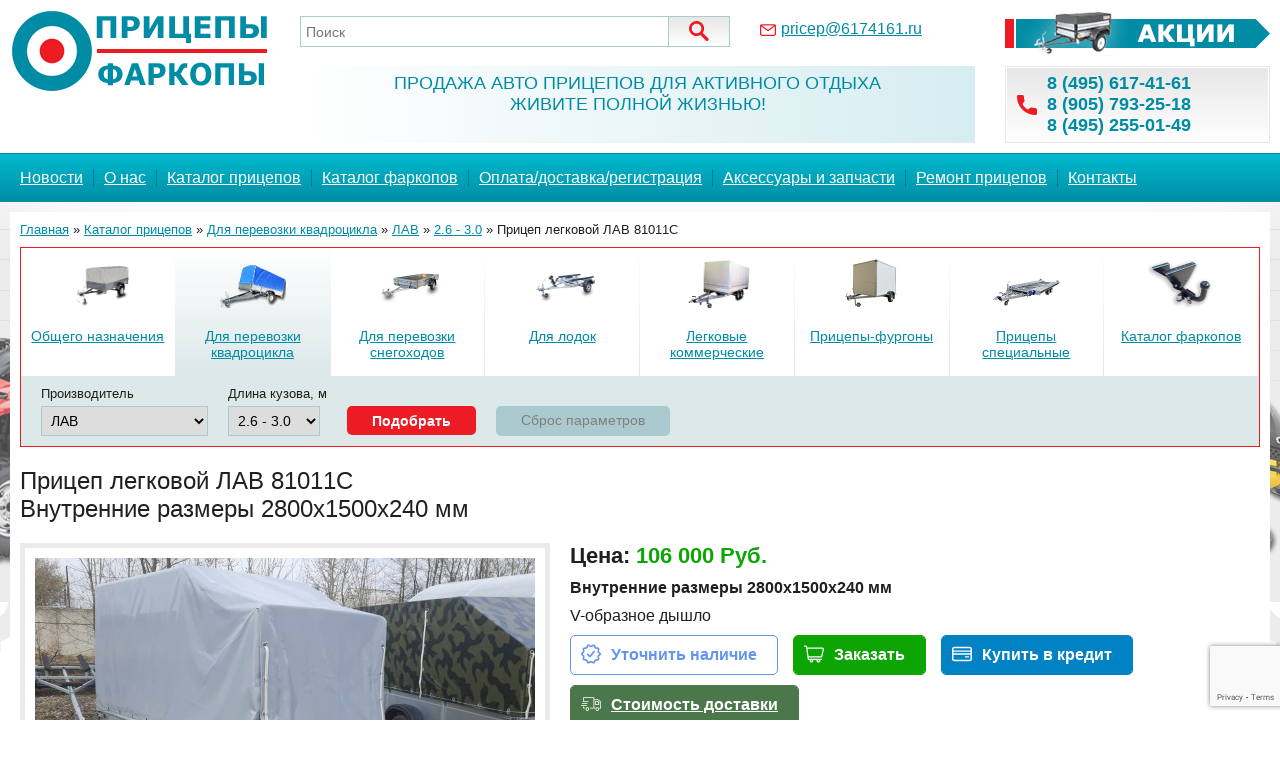

--- FILE ---
content_type: text/html; charset=utf-8
request_url: https://pricep77.ru/catalog/pricepy_kvadro/Pritsepyi_LAV_VECTOR/2.6_-_3.0/Avtomobilnyiy_pritsep_LAV-81011C/
body_size: 8714
content:
<!DOCTYPE html>
<html lang="ru">
<head>

<!-- Google Tag Manager -->
<script>(function(w,d,s,l,i){w[l]=w[l]||[];w[l].push({'gtm.start':
new Date().getTime(),event:'gtm.js'});var f=d.getElementsByTagName(s)[0],
j=d.createElement(s),dl=l!='dataLayer'?'&l='+l:'';j.async=true;j.src=
'https://www.googletagmanager.com/gtm.js?id='+i+dl;f.parentNode.insertBefore(j,f);
})(window,document,'script','dataLayer','GTM-55GBGPX');</script>
<!-- End Google Tag Manager -->

<title>Легковой прицеп Вектор ЛАВ 81011C</title>
<meta charset="utf-8" />
<meta name="Description" content="Продажа легковых прицепов Вектор ЛАВ 81011C для перевозки квадроцикла в Москве | Купить легковой прицеп Вектор ЛАВ | Купить питерский прицеп ЛАВ для легкового авто | Каталог, цены, фото | Доставка по РФ" />
<meta name="viewport" content="width=device-width, initial-scale=1.0, maximum-scale=1.0, user-scalable=0" />

<link rel="STYLESHEET" href="/css/style.css?n=2024-11-26-1" />
<link rel="STYLESHEET" href="/css/content.css?n=2024-11-26-1" />
<link rel="STYLESHEET" href="/css/forms.css?n=2024-11-26-1" />
<link rel="STYLESHEET" href="/css/items_list.css?n=2024-11-26-1" />
<link rel="STYLESHEET" href="/css/jquery.lightbox-0.5.css?n=2024-11-26-1" />

<script src="/js/jquery341.js?n=2022-03-16"></script>
<script src="/js/jquery.lightbox-0.5.js?n=2022-03-16"></script>
<script src="/js/common.js?n=2022-03-16"></script>

</head>
<body>

<!-- Google Tag Manager (noscript) -->
<noscript><iframe src="https://www.googletagmanager.com/ns.html?id=GTM-55GBGPX"
height="0" width="0" style="display:none;visibility:hidden"></iframe></noscript>
<!-- End Google Tag Manager (noscript) -->

<div class="overlay"></div>
<header>
<div class="container">
  <div class="logo"><a href="/"><img src="/images/logo.png" alt="Прицепы и фаркопы. Интернет-магазин." /></a></div>
  <div class="top_search"><form action="/search/"><input type="text" name="search"  value="" placeholder="Поиск" /><input type="image" src="/images/lupa.svg" title="Найти" /></form></div>
  <div class="top_email"><div><a href="mailto:pricep@6174161.ru">pricep@6174161.ru</a></div></div>
  <div class="top_title">Продажа авто прицепов для активного отдыха<br />Живите полной жизнью!</div>
  <div class="top_actions"><a href="/actions/"><img src="/images/avito2.gif" alt="Прицепы по акции" /></a></div>
  <div class="top_phones"><div><a href="tel:84956174161">8 (495) 617-41-61</a><a href="tel:89057932518">8 (905) 793-25-18</a><a href="tel:84952550149">8 (495) 255-01-49</a></div></div>
</div>
</header>
<nav class="mainmenu">
<div class="container">
    <div class="menu" id="menu">
    
      <ul>
         <li class="mm_level1">
         <a href="/news/">Новости</a>
         </li>
         <li class="mm_level1">
         <a href="/gk_unicorn/">О нас</a>
         </li>
         <li class="mm_level1 current_mm1">
         <a href="/catalog/">Каталог прицепов</a>
         </li>
         <li class="mm_level1">
         <a href="/Farkopyi/">Каталог фаркопов</a>
         </li>
         <li class="mm_level1">
         <a href="/Oplata_i_dostavka/">Оплата/доставка/регистрация</a>
         </li>
         <li class="mm_level1">
         <a href="/zapchasti/">Аксессуары и запчасти</a>
         </li>
         <li class="mm_level1">
         <a href="/remont/">Ремонт прицепов</a>
         </li>
         <li class="mm_level1">
         <a href="/contacts/">Контакты</a>
         </li>
      </ul>
    </div>
     <div class="openmenu" id="open_menu">
        <div class="menu_symbol">&#9776;</div><div class="menu_text">Открыть меню</div>
     </div>
</div>
</nav>
<div class="maincontent">
<div class="container">

  
  <div class="content_bg">
    
    <div class="address"><a href="/">Главная</a> &raquo; <a href="/catalog/">Каталог прицепов</a> &raquo; <a href="/catalog/pricepy_kvadro/">Для перевозки квадроцикла</a> &raquo; <a href="/catalog/pricepy_kvadro/Pritsepyi_LAV_VECTOR/">ЛАВ</a> &raquo; <a href="/catalog/pricepy_kvadro/Pritsepyi_LAV_VECTOR/2.6_-_3.0/">2.6 - 3.0</a> &raquo; Прицеп легковой ЛАВ 81011C</div>
    
    
    
    
  
    
		
		
	<div class="podbor_form">
     <div class="open_podbor_form" id="open_pf">Открыть форму подбора</div>
     <div class="pf" id="pf">
	  <div class="podbor_categories">
			<div class="podbor_item">
				<div class="poditem_img"><a href="/catalog/pricepy_all/all/"><img src="/upload/catalog/categories/catalog/alllll.png" alt="" /></a></div>
				<div class="poditem_title"><a href="/catalog/pricepy_all/all/">Общего назначения</a></div>
			</div>
			<div class="podbor_item current_podbor">
				<div class="poditem_img"><a href="/catalog/pricepy_kvadro/all/"><img src="/upload/catalog/categories/catalog/all.png" alt="" /></a></div>
				<div class="poditem_title"><a href="/catalog/pricepy_kvadro/all/">Для перевозки квадроцикла</a></div>
			</div>
			<div class="podbor_item">
				<div class="poditem_img"><a href="/catalog/pricepy_snegohody/all/"><img src="/upload/catalog/categories/catalog/p_s.png" alt="" /></a></div>
				<div class="poditem_title"><a href="/catalog/pricepy_snegohody/all/">Для перевозки снегоходов</a></div>
			</div>
			<div class="podbor_item">
				<div class="poditem_img"><a href="/catalog/pricepy_lodky/all/"><img src="/upload/catalog/categories/catalog/p_l.png" alt="" /></a></div>
				<div class="poditem_title"><a href="/catalog/pricepy_lodky/all/">Для лодок</a></div>
			</div>
			<div class="podbor_item">
				<div class="poditem_img"><a href="/catalog/Pritsepyi_s_tormozami/all/"><img src="/upload/catalog/categories/catalog/tormoz.png" alt="" /></a></div>
				<div class="poditem_title"><a href="/catalog/Pritsepyi_s_tormozami/all/">Легковые коммерческие</a></div>
			</div>
			<div class="podbor_item">
				<div class="poditem_img"><a href="/catalog/Pritsepy_furgony/all/"><img src="/upload/catalog/categories/catalog/Pritsep-furgon_legkovoy.png" alt="" /></a></div>
				<div class="poditem_title"><a href="/catalog/Pritsepy_furgony/all/">Прицепы-фургоны</a></div>
			</div>
			<div class="podbor_item">
				<div class="poditem_img"><a href="/catalog/special/all/"><img src="/upload/catalog/categories/catalog/pricep-spec.png" alt="" /></a></div>
				<div class="poditem_title"><a href="/catalog/special/all/">Прицепы специальные</a></div>
			</div>
			<div class="podbor_item">
				<div class="poditem_img"><a href="/Farkopyi/"><img src="/upload/catalog/categories/catalog/farkop.png" alt="Фаркопы" /></a></div>
				<div class="poditem_title"><a href="/Farkopyi/">Каталог фаркопов</a></div>
			</div>
	  </div>
				<div class="podbor_inner">
				
					<form action="/modules/catalog/set_podbor.inc.php" method="post" id="pform">
					<input type="hidden" name="reset_form" id="reset_form" value="0" />
					<input type="hidden" name="str_category" value="pricepy_kvadro" />
					
					<div class="param_podbor_div">
						<div class="param_title">Производитель</div>
						<div>
						<select name="int_proizv" onchange="document.getElementById('reset_form').value=1;document.getElementById('pform').submit()">
						<option value="0">не важно</option>
						<option value="58">AvtoS</option>
						<option value="65">Koira</option>
						<option value="62">Kraft</option>
						<option value="61">TAVIALS</option>
						<option value="36">Курганские прицепы</option>
						<option value="63" selected>ЛАВ</option>
						<option value="67">Спутник</option>
						<option value="51">ССТ</option>
						<option value="37">Трейлер </option>
						<option value="64">Экспедиция</option>
						</select>
						</div>
					</div>
					<div class="param_podbor_div">
						<div class="param_title">Длина кузова, м</div>
						<div>
						<select name="int_param_main" onchange="document.getElementById('pform').submit()">
						<option value="0">не важно</option>
						<option value="123" selected>2.6 - 3.0</option>
						<option value="124">3.0 - 3.5</option>
						<option value="125">3.6 -4.9</option>
						</select>
						</div>
					</div>
					<div class="param_podbor_div">
						<input type="submit" value="Подобрать" class="podbor_submit" />
					</div>
               <div class="param_podbor_div">
						<a class="reset_params" href="/catalog/pricepy_kvadro/">Сброс параметров</a>
               </div>
               </form>
				</div>		
	</div>
   </div>
   <h1>Прицеп легковой ЛАВ 81011C<br /><Span>Внутренние размеры 2800x1500x240 мм</SPAN></h1>
	<div class="mb4">
		<div class="good_page_image">
		
		<div class="kran_500x300">
         
			<img  title="Прицеп легковой ЛАВ 81011C" width="500" src="/upload/catalog/model-foto/500x300/Pritsep_LAV_81011S_s_tentom_so_skosom_1_.jpg" alt="" />
		</div>
		</div>
		<div class="good_page_info">
			
			<div class="good_page_price">Цена: <span itemprop="offers" itemscope itemtype="https://schema.org/Offer"><meta itemprop="priceCurrency" content="RUB" /><span itemprop="price">106 000</span> Руб.</span></div>
			
			<div class="mb2"><strong>Внутренние размеры 2800x1500x240 мм</strong></div>
			
			<div class="mb2">V-образное дышло</div>
			
			<div class="mb2">
			
			<div class="pricep_checknal pricep_button mb2"><a onclick="open_checknal('Прицеп легковой ЛАВ 81011C Внутренние размеры 2800x1500x240 мм','https://pricep77.ru/catalog/pricepy_kvadro/Pritsepyi_LAV_VECTOR/2.6_-_3.0/Avtomobilnyiy_pritsep_LAV-81011C/')">Уточнить наличие</a></div>
			
			<div class="pricep_zakazat pricep_button mb2"><a onclick="open_order('Прицеп легковой ЛАВ 81011C Внутренние размеры 2800x1500x240 мм','https://pricep77.ru/catalog/pricepy_kvadro/Pritsepyi_LAV_VECTOR/2.6_-_3.0/Avtomobilnyiy_pritsep_LAV-81011C/')">Заказать</a></div>
			
			<div class="pricep_vkredit pricep_button mb2"><a onclick="open_credit('Прицеп легковой ЛАВ 81011C Внутренние размеры 2800x1500x240 мм','https://pricep77.ru/catalog/pricepy_kvadro/Pritsepyi_LAV_VECTOR/2.6_-_3.0/Avtomobilnyiy_pritsep_LAV-81011C/')">Купить в кредит</a></div>
			
         <div class="pricep_delivery pricep_button mb2"><a href="/Oplata_i_dostavka/">Стоимость доставки</a></div>
         
			</div>
			<div class="model_telefon">
				<script src="//yastatic.net/es5-shims/0.0.2/es5-shims.min.js?n=2022-03-16"></script><script src="//yastatic.net/share2/share.js?n=2022-03-16"></script>  <div class="mb nasv_title"><strong>Мы всегда на связи:</strong></div> <div> <div class="nasv_phones">8 (495) 617-41-61<br/>8 (905) 793-25-18</div> <div class="nasv_icons"> <div class="ya-share2" data-services="vkontakte,facebook,odnoklassniki,twitter,viber,whatsapp,skype,telegram"></div> </div> </div>
			</div>
		</div>
	</div>
	<div class="mb4">
		<span itemprop="description" id="opisanie">
		<div class="content_block"><h2 style="text-align:center">Легковой прицеп-самосвал&nbsp;для&nbsp;перевозки&nbsp;квадроцикла 
 </h2><p>Легковой прицеп для перевозки мототехники и прочих грузов <strong>ЛАВ 81011С</strong>. Внутренние размеры кузова 2800х1500х240 мм. Сварная рама и дышло с покрытием горячим цинкованием, которое обеспечивает надежную антикоррозионную защиту на долгий срок эксплуатации. Борта и крылья из оцинкованной стали. Рессорно-амортизаторная подвеска R13 на двух рессорах с амортизаторами. Прицеп одноосный, без тормозов, под категорию O1 (B).</p>
<p>Самосвальная функция облегчает процесс погрузки и выгрузки колесной техники. Также для облегчения погрузки прицеп можно дополнительно укомплектовать вспомогательным оборудованием: винтовой стойкой, лебедкой или гидроподъемником&nbsp; для упрощения самосвальной функции, а также лебедкой с кронштейном на передний борт для затягивания техники в кузов. Передний и задний борта усилены влагостойкой фанерой, задний борт используется как въездной трап. <br></p><p><strong>В базовую комплектацию прицепа входит:&nbsp;</strong>опорное колесо, кронштейн запасного колеса, регулятор сцепного устройства по высоте, металлические подножки.</p><p>Разница между моделями с одинаковыми размерами кузова ЛАВ 81011С и ЛАВ 81011СВ: <br>ЛАВ 81011С - более богатая комплектация и более мощная рама: <br>- опорное колесо в комплекте <br>- регулятор высоты сцепного устройства в комплекте <br>- кронштейн запасного колеса в комплекте <br>- подножки в комплекте <br>- сварная рама из профильной трубы (оцинковка горячим способом) <br>- сварное дышло из трубы профильной (оцинковка горячим способом) <br><br>ЛАВ 81011СВ - более бедная комплектация:<br>- нет подножек <br>- нет кронштейна для запасного колеса<br>- нет опорного колеса <br>- нет регулятора сцепного по высоте <br>- рама на болтовых соединениях из гнутого П-образного профиля, оцинкованного холодным способом <br>- дышло на болтовых соединениях из гнутого П-образного профиля, оцинкованного холодным способом <br></p><p style="text-align:center"><strong>Дополнительное оборудование:</strong></p><p><br>ЛАВ-81011С с высоким бортом (380 мм) - <strong>111&nbsp;000 р.<br></strong></p><p>Прицеп с колесами R16 (только с бортами 380 мм)<strong>- 125 000 р.</strong></p><p><strong>Опция "Евро" - </strong>доступна только на борт - 380мм (ступицы Knott, сцепное Knott, светодиодная оптика, усиленные бортовые замки и грузовые петли, противооткатные упоры, брызговики) <strong>- 36 000 р. </strong></p><p>Балка со ступицами Knott - <strong>11 250 р.</strong></p><p>Светодиодные фонари - <strong>15 500 р.</strong></p><p>Колеса с литыми дисками R14 - <strong>25 000 р.</strong></p><p>Замена однолистовых рессор на двухлистовые - <strong>9 000 р.</strong></p><p>Каркас + тент h= 250 мм от борта - <strong>9 000 р.</strong><br></p><p>Каркас + тент, h= 1450/1610 Прямой - <strong>31&nbsp;500 р.</strong><br></p><p>Каркас + тент, h= 1450/1610 с аэродинамическим&nbsp;скосом -&nbsp;<strong>34&nbsp;000 р.</strong><br></p><p>Каркас с тентом на подъемном механизме - <strong>46 000 р.</strong></p><p>Пластиковая крышка (пружины) h- 1510/1670, вес 40 кг - <strong>88&nbsp;000 р.</strong><br></p><p>Запасное колесо R13 – <strong>9 400 р.</strong></p><p>Лебедка с кронштейном на передний борт - <strong>9 500 р.</strong></p><p>Комплект дополнительных бортов 240 мм - <strong>11 000 р.</strong></p><p>Комплект дополнительных бортов 380 мм -&nbsp;<strong>15&nbsp;000 р.</strong><br></p><p>Опорные стойки поворотные - <strong>15 000 р.</strong></p><p>Фиксатор переднего колеса мотоцикла -&nbsp;<strong>6 000 р.</strong></p><h3 style="text-align:center">Купить легковой прицеп ЛАВ в интернет-магазине в Москве&nbsp;с&nbsp;доставкой</h3></div>
         <div class="content_block">
         <h2>Автомобильный прицеп ЛАВ-81011C</h2>
         
         
      <div class="images_list">
      
		<div>
		<div class="list_item_image">
            <a href="https://pricep77.ru/upload/galleries/gallery840/preview/Pritsep_LAV_81011S_s_tentom_so_skosom_1_.jpeg" title="Прицеп ЛАВ 81011С с тентом со скосом"><img src="https://pricep77.ru/upload/galleries/gallery840/thumbs/Pritsep_LAV_81011S_s_tentom_so_skosom_1_.jpeg" alt="Прицеп ЛАВ 81011С с тентом со скосом" /></a></div>
      
		<div class="list_item_title">Прицеп ЛАВ 81011С с тентом со скосом</div>
      
      <div class="list_item_price">Цена по запросу</div>
		</div>
		<div>
		<div class="list_item_image">
            <a href="https://pricep77.ru/upload/galleries/gallery840/preview/Pritsep_LAV_81011S_s_tentom_so_skosom_3_.jpeg" title="Прицеп ЛАВ 81011С с тентом со скосом"><img src="https://pricep77.ru/upload/galleries/gallery840/thumbs/Pritsep_LAV_81011S_s_tentom_so_skosom_3_.jpeg" alt="Прицеп ЛАВ 81011С с тентом со скосом" /></a></div>
      
		<div class="list_item_title">Прицеп ЛАВ 81011С с тентом со скосом</div>
      
      <div class="list_item_price">Цена по запросу</div>
		</div>
		<div>
		<div class="list_item_image">
            <a href="https://pricep77.ru/upload/galleries/gallery840/preview/Pritsep_LAV_81011S_s_tentom_so_skosom_4_.jpeg" title="Прицеп ЛАВ 81011С с тентом со скосом"><img src="https://pricep77.ru/upload/galleries/gallery840/thumbs/Pritsep_LAV_81011S_s_tentom_so_skosom_4_.jpeg" alt="Прицеп ЛАВ 81011С с тентом со скосом" /></a></div>
      
		<div class="list_item_title">Прицеп ЛАВ 81011С с тентом со скосом</div>
      
      <div class="list_item_price">Цена по запросу</div>
		</div>
		<div>
		<div class="list_item_image">
            <a href="https://pricep77.ru/upload/galleries/gallery840/preview/Legkovoy_pritsep_dlya_perevozki_mototehniki_LAV_81011C_1_.jpg" title=""><img src="https://pricep77.ru/upload/galleries/gallery840/thumbs/Legkovoy_pritsep_dlya_perevozki_mototehniki_LAV_81011C_1_.jpg" alt="" /></a></div>
      
		<div class="list_item_title"></div>
      
      <div class="list_item_price">Цена по запросу</div>
		</div>
		<div>
		<div class="list_item_image">
            <a href="https://pricep77.ru/upload/galleries/gallery840/preview/Legkovoy_pritsep_dlya_perevozki_mototehniki_LAV_81011C_3_.jpg" title=""><img src="https://pricep77.ru/upload/galleries/gallery840/thumbs/Legkovoy_pritsep_dlya_perevozki_mototehniki_LAV_81011C_3_.jpg" alt="" /></a></div>
      
		<div class="list_item_title"></div>
      
      <div class="list_item_price">Цена по запросу</div>
		</div>
		<div>
		<div class="list_item_image">
            <a href="https://pricep77.ru/upload/galleries/gallery840/preview/Legkovoy_pritsep_dlya_perevozki_mototehniki_LAV_81011C_2_.jpg" title=""><img src="https://pricep77.ru/upload/galleries/gallery840/thumbs/Legkovoy_pritsep_dlya_perevozki_mototehniki_LAV_81011C_2_.jpg" alt="" /></a></div>
      
		<div class="list_item_title"></div>
      
      <div class="list_item_price">Цена по запросу</div>
		</div>
      </div></div>
		</span>
					<h3>Технические характеристики: Легковой автомобильный прицеп ЛАВ-81011C</h3>
					
					<table class="params" cellpadding="5" cellspacing="0">
					<tr>
						<th>Характеристика</th>
						<th>Значение</th>
					</tr>
					
						<tr class="grayline">
							<td><strong>Полная масса, кг</strong></td>
							<td>745</td>
						</tr>
						<tr>
							<td><strong>Грузоподъемность, кг</strong></td>
							<td>495</td>
						</tr>
						<tr class="grayline">
							<td><strong>Габаритные размеры, мм</strong></td>
							<td>4090х1947х765</td>
						</tr>
						<tr>
							<td><strong>Высота с тентом, мм</strong></td>
							<td>1960/2120</td>
						</tr>
						<tr class="grayline">
							<td><strong>Внутренние размеры кузова, мм</strong></td>
							<td>2800х1500х240</td>
						</tr>
						<tr>
							<td><strong>Высота бортов, мм</strong></td>
							<td>240/380</td>
						</tr>
						<tr class="grayline">
							<td><strong>Дорожный просвет,мм</strong></td>
							<td>250</td>
						</tr>
						<tr>
							<td><strong>Колея колес, мм</strong></td>
							<td>1730</td>
						</tr>
						<tr class="grayline">
							<td><strong>Размер колес, R</strong></td>
							<td>13</td>
						</tr>
						<tr>
							<td><strong>Подвеска</strong></td>
							<td>рессорно-амортизаторная</td>
						</tr>
						<tr class="grayline">
							<td><strong>Погрузочная высота, мм</strong></td>
							<td>510</td>
						</tr>
						<tr>
							<td><strong>Цвет бортов</strong></td>
							<td>цинк</td>
						</tr>
						<tr class="grayline">
							<td><strong>Тент, мм</strong></td>
							<td>1210</td>
						</tr>
						<tr>
							<td><strong>Рессоры</strong></td>
							<td>двухлистовые</td>
						</tr>
					</table></div>
		<div class="block_hdr mb3">
			<div>Похожие модели</div>
		</div>
      <div class="goods_list" id="poh_mod">
      
		<div>
		<div class="list_item_image">
            <a href="/catalog/pricepy_kvadro/Pritsepyi_LAV_VECTOR/2.6_-_3.0/Avtomobilnyiy_pritsep_LAV-81011CB/" title="Прицеп легковой ЛАВ 81011CB"><img src="/upload/catalog/model-foto/300x200/Lav_81011SV_(1).jpg" alt="Прицеп легковой ЛАВ 81011CB" /></a></div>
      
		<div class="list_item_title"><a href="/catalog/pricepy_kvadro/Pritsepyi_LAV_VECTOR/2.6_-_3.0/Avtomobilnyiy_pritsep_LAV-81011CB/" title="Прицеп легковой ЛАВ 81011CB">Прицеп легковой ЛАВ 81011CB</a></div>
      <div class="list_item_description">Внутренние размеры 2800x1500x240 мм</div>
      <div class="list_item_price">Цена: <strong>92 500.00 &#8381;</strong></div>
		</div>
		<div>
		<div class="list_item_image">
            <a href="/catalog/pricepy_kvadro/Pritsepyi_LAV_VECTOR/2.6_-_3.0/Avtomobilnyiy_pritsep_LAV-81011A/" title="Прицеп легковой ЛАВ 81011А"><img src="/upload/catalog/model-foto/300x200/LAV_81011A_1_.jpg" alt="Прицеп легковой ЛАВ 81011А" /></a></div>
      
		<div class="list_item_title"><a href="/catalog/pricepy_kvadro/Pritsepyi_LAV_VECTOR/2.6_-_3.0/Avtomobilnyiy_pritsep_LAV-81011A/" title="Прицеп легковой ЛАВ 81011А">Прицеп легковой ЛАВ 81011А</a></div>
      <div class="list_item_description">Внутренние размеры 2500x1400x240 мм</div>
      <div class="list_item_price">Цена: <strong>100 000.00 &#8381;</strong></div>
		</div>
		<div>
		<div class="list_item_image">
            <a href="/catalog/pricepy_kvadro/Pritsepyi_LAV_VECTOR/2.6_-_3.0/Pritsep_dlya_perevozki_motocyklov_LAV_81012_Moto/" title="Прицеп для перевозки мотоциклов ЛАВ 81012 Мото"><img src="/upload/catalog/model-foto/300x200/Pritsep_dlya_perevozki_mototsiklov_LAV_81012_Moto_1_.jpg" alt="Прицеп для перевозки мотоциклов ЛАВ 81012 Мото" /></a></div>
      
		<div class="list_item_title"><a href="/catalog/pricepy_kvadro/Pritsepyi_LAV_VECTOR/2.6_-_3.0/Pritsep_dlya_perevozki_motocyklov_LAV_81012_Moto/" title="Прицеп для перевозки мотоциклов ЛАВ 81012 Мото">Прицеп для перевозки мотоциклов ЛАВ 81012 Мото</a></div>
      <div class="list_item_description">Габаритные размеры 4320х2010х920 мм</div>
      <div class="list_item_price">Цена: <strong>99 000.00 &#8381;</strong></div>
		</div>
		<div>
		<div class="list_item_image">
            <a href="/catalog/pricepy_kvadro/Pritsepyi_LAV_VECTOR/2.6_-_3.0/Avtomobilnyiy_pritsep_LAV_81013G/" title="Прицеп легковой ЛАВ 81013G"><img src="/upload/catalog/model-foto/300x200/8.jpg" alt="Прицеп легковой ЛАВ 81013G" /></a></div>
      
		<div class="list_item_title"><a href="/catalog/pricepy_kvadro/Pritsepyi_LAV_VECTOR/2.6_-_3.0/Avtomobilnyiy_pritsep_LAV_81013G/" title="Прицеп легковой ЛАВ 81013G">Прицеп легковой ЛАВ 81013G</a></div>
      <div class="list_item_description">Внутренние размеры 2800x1500x240 мм</div>
      <div class="list_item_price">Цена: <strong>155 000.00 &#8381;</strong></div>
		</div>
      </div>
		
		
    
  </div>
</div>
</div>



<footer>
<div class="container">
  <div class="footer_menu">
  
      <ul>
         <li><a href="/news/">Новости</a></li>
         <li><a href="/gk_unicorn/">О нас</a></li>
         <li><a href="/catalog/">Каталог прицепов</a></li>
         <li><a href="/Farkopyi/">Каталог фаркопов</a></li>
         <li><a href="/Oplata_i_dostavka/">Оплата/доставка/регистрация</a></li>
         <li><a href="/zapchasti/">Аксессуары и запчасти</a></li>
         <li><a href="/remont/">Ремонт прицепов</a></li>
         <li><a href="/contacts/">Контакты</a></li>
      </ul>
  </div>
  <div class="disclaimer">
  Характеристики товара могут отличаться от указанных на сайте, уточняйте характеристики товара на момент покупки и оплаты. Вся информация на сайте о товарах носит справочный характер и не является публичной офертой в соответствии с пунктом 2 статьи 437 ГК РФ. Убедительно просим Вас при покупке проверять наличие желаемых функций и характеристик.<br><a href="/terms/">Политика конфиденциальности</a>
  </div>
  <div class="footer_grid">
    <div>© 2007-2024 <a href="http://www.6174161.ru"> ООО "Навигатор"</a>
Московская область, г. Долгопрудный, Промышленный проезд, д. 14</div>
    <div class="counters">

<strong>Продажа прицепов для легковых автомобилей от официального дилера по низким ценам с доставкой.</strong>





<script src="//code-ya.jivosite.com/widget/kHSbOlzDuT" async></script>

<!-- StreamWood code

<link href="https://clients.streamwood.ru/StreamWood/sw.css?n=2024-11-26-1" rel="stylesheet" type="text/css" />
<script type="text/javascript" src="https://clients.streamwood.ru/StreamWood/sw.js?n=2022-03-16" charset="utf-8"></script>
<script type="text/javascript">
  swQ(document).ready(function(){
  
  	if ($(window).width() > 1000)
		{
    swQ().SW({
      swKey: '01b710a2ef4566b72f0304fd94295829',
      swDomainKey: 'a9a1956123e1e4d6f6f8b80497dd905f'
    });
    swQ('body').SW('load');
  		}
  
  });
</script>

/StreamWood code -->



<!-- Yandex.Telephone -->

<!-- script type="text/javascript">
    document.write(unescape("%3Cscript src='" + ((document.location.protocol.indexOf("file") !== -1) ? "http:" : document.location.protocol) + "//yandex.mightycall.ru/c2c/js/MightyCallC2C_5.4.js' type='text/javascript'%3E%3C/script%3E"));   
    document.write(unescape("%3Cscript src='" + ((document.location.protocol.indexOf("file") !== -1) ? "http:" : document.location.protocol) +  "//mightycallstorage.blob.core.windows.net/c2cjss/f7fdeab4-3257-4266-962f-96a3871f4b7a.js' type='text/javascript'%3E%3C/script%3E"));
</script>
<script type="text/javascript">
    InitClick2Call();
</script -->

<!-- /Yandex.Telephone -->

</div>
    <div class="neon">Разработка сайта - <br /><a href="https://neonstudio.ru" target="_blank" title="Создание сайтов в Ярославле">NeonStudio.Ru</a>, 2021</div>
  </div>
  
</div>
</footer>


<script src="https://www.google.com/recaptcha/api.js?render=6LfRLtcZAAAAAI2TkLCs2UV9pQ_2AC9p1YQMnH7v"></script>
<script>
     grecaptcha.ready(function () {
         grecaptcha.execute('6LfRLtcZAAAAAI2TkLCs2UV9pQ_2AC9p1YQMnH7v', { action: 'contact' }).then(function (token) {
			 $(".recaptchaResponse").val(token);
         });
     });
 </script>

<!--noindex-->
<div class="for_opened_form">

<div class="opened_form" id="zakaz_form_div">
	<div class="siteform">
	
	<div class="close_form"><input type="button" class="close_form_button" value="X" title="Отмена" /></div>
	
	<h2>Отправить заявку на <span id="crane_title2"></span></h2>
	
   <p>Контактные данные необходимы только для связи с Вами по вопросу приобретения данного товара, не будут использоваться для рассылки рекламных предложений,
   и не будут переданы третьим лицам (в соответствии с нашей <a href="/terms/">политикой конфиденциальности персональных данных</a>).</p>
   
	<form action="/modules/tree/actions.php" method="post" id="crane_order_form" onsubmit="Check_Sending_Form('crane_order_form'); return false;" >
	<input type="hidden" name="action" value="sendorder" />
	<input type="hidden" name="str_crane" value="" id="crane_title" />
	<input type="hidden" name="str_url" value="" id="crane_link" />
	<input type="hidden" name="recaptchaResponse" value="" class="recaptchaResponse" />
	<table cellpadding="0" cellspacing="0" width="100%" class="form_table">
	
	<tr valign="top">
		<td>Ваше имя <sup>*</sup></td>
		<td>
		<div class="err_block"><div>Укажите пожалуйста имя и должность</div></div>
		<input type="text" class="check_empty input_full_width" name="str_name" value="" /></td>
	</tr>

	<tr>
		<td>Телефон <sup>*</sup></td>
		<td>
		<div class="err_block"><div>Укажите пожалуйста телефон</div></div>
		<input type="text" class="check_phone input_full_width" name="str_tel" value="" /></td>
	</tr>
	<tr>
		<td>E-mail <sup>*</sup></td>
		<td>
		<input type="text" class="input_full_width" name="str_email" value="" /></td>
	</tr>
	<tr>
		<td>Вопросы, пожелания</td>
		<td>
		<textarea name="str_comments" rows="4" type="text" class="input_full_width"></textarea></td>
	</tr>
	
	
	<tr>
		<td></td>
		<td>
      <input type="submit" class="podbor_submit" value="Отправить заявку" />
		</td>
	</tr>
	
	
	</table>
	
	</form>
	
	</div>
</div>

<div class="opened_form" id="leasing_form">
	<div class="siteform">
	
	<div class="close_form"><input type="button" class="close_form_button" value="X" title="Отмена" /></div>
	
	<h2>Рассчитать приобретение <span id="ls_crane_title2"></span> в кредит.</h2>
	
	<p>Не упускайте свою выгоду! Узнайте, как купить легковой прицеп в кредит и использовать его уже сейчас! 
	<a href="/Oplata_i_dostavka/">Узнать про кредит--&gt;</a></p>
   
   <p>Контактные данные необходимы только для связи с Вами по этому вопросу, не будут использоваться для рассылки рекламных предложений,
   и не будут переданы третьим лицам (в соответствии с нашей <a href="/terms/">политикой конфиденциальности персональных данных</a>).</p>

   
	
	<form action="/modules/tree/actions.php" method="post" id="crane_credit_form" onsubmit="Check_Sending_Form('crane_credit_form'); return false;" >
		
	<input type="hidden" name="action" value="sendcredit" />
	<input type="hidden" name="str_crane" id="ls_crane_title" value="" />
	<input type="hidden" name="str_url" value="" id="ls_crane_link" />
	<input type="hidden" name="recaptchaResponse" value="" class="recaptchaResponse" />
   
	<table cellpadding="0" cellspacing="0" width="100%" class="form_table">
	
	<tr valign="top">
		<td>Ваше имя <sup>*</sup></td>
		<td>
		
		<div class="err_block"><div>Укажите пожалуйста имя и должность</div></div>
		<input type="text" class="check_empty input_full_width" name="str_name" value="" /></td>
	</tr>
	<tr>
		<td>Телефон <sup>*</sup></td>
		<td>
		<div class="err_block"><div>Укажите пожалуйста телефон</div></div>
		<input type="text" class="check_phone input_full_width" name="str_tel" value="" /></td>
	</tr>
	<tr>
		<td>Email <sup>*</sup></td>
		<td>
		<input type="text" class="input_full_width" name="str_email" value="" /></td>
	</tr>
	<tr>
		<td>Вопросы, пожелания</td>
		<td>
		<textarea name="str_comments" rows="4" class="input_full_width"></textarea></td>
	</tr>
	
	<tr>
		<td></td>
		<td>
      <input type="submit" class="podbor_submit" value="Отправить заявку" />
		</td>
	</tr>
	
	
	</table>
	</form>
	
	
	</div>
</div>



<div class="opened_form" id="nalichie_form">
	<div class="siteform">
	
	<div class="close_form"><input type="button" class="close_form_button" value="X" title="Отмена" /></div>
	
	<h2>Уточнить наличие "<span id="nal_crane_title2"></span>"</h2>
	
   <p>Мы уточним, есть ли данный товар в наличии, или будет в ближайшее время, и сообщим Вам.</p>
   <p>Контактные данные необходимы только для связи с Вами по этому вопросу, не будут использоваться для рассылки рекламных предложений,
   и не будут переданы третьим лицам (в соответствии с нашей <a href="/terms/">политикой конфиденциальности персональных данных</a>).</p>
   
	<form action="/modules/tree/actions.php" method="post" id="crane_nalichie_form" onsubmit="Check_Sending_Form('crane_nalichie_form'); return false;" >
		
	<input type="hidden" name="action" value="sendnalichie" />
	<input type="hidden" name="str_crane" id="nal_crane_title" value="" />
	<input type="hidden" name="str_url" value="" id="nal_crane_link" />
	<input type="hidden" name="recaptchaResponse" value="" class="recaptchaResponse" />
   
	<table cellpadding="0" cellspacing="0" width="100%" class="form_table">
	
	<tr valign="top">
		<td>Ваше имя <sup>*</sup></td>
		<td>
		<div class="err_block"><div>Укажите пожалуйста имя</div></div>
		<input type="text" class="check_empty input_full_width" name="str_name" value="" /></td>
	</tr>
	<tr>
		<td>Телефон <sup>*</sup></td>
		<td>
		<div class="err_block"><div>Укажите пожалуйста телефон</div></div>
		<input type="text" class="check_phone input_full_width" name="str_tel" value="" /></td>
	</tr>
	<tr>
		<td>Email</td>
		<td>
		<input type="text" class="input_full_width" name="str_email" value="" /></td>
	</tr>
	<tr>
		<td>Дополнительные вопросы, если есть</td>
		<td>
		<textarea name="str_comments" rows="4" class="input_full_width"></textarea></td>
	</tr>
	<tr>
		<td></td>
		<td>
      <input type="submit" class="podbor_submit" value="Отправить запрос" />
		</td>
	</tr>
	
	
	</table>
	</form>
	
	
	</div>
</div>



	
<div class="opened_form" id="recall_form_div">
	<div class="siteform">
	
	<div class="close_form"><input type="button" class="close_form_button" value="X" title="Отмена" /></div>
	
	<h2>Заказ обратного звонка.</h2>
	
	<p>Наш телефон <strong>8 (495) 617-41-618 (905) 793-25-188 (495) 255-01-49</strong>. Если Вы не смогли нам дозвониться - оставьте свой номер, и мы Вам обязательно перезвоним.</p>
   
   <p>Номер телефона необходим только для связи с Вами, не будет использоваться для рассылки рекламных предложений,
   и не будет переданы третьим лицам (в соответствии с нашей <a href="/terms/">политикой конфиденциальности персональных данных</a>).</p>
   
	
	<form action="/modules/tree/actions.php" method="post" id="recall_form" onsubmit="Check_Sending_Form('recall_form'); return false;" >
		
	<input type="hidden" name="action" value="sendrecall" />
	<input type="hidden" name="recaptchaResponse" value="" class="recaptchaResponse" />
   
	<table cellpadding="0" cellspacing="0" width="100%" class="form_table">
	<tr valign="top">
		<td>Ваше имя</td>
		<td>
      <div class="err_block"><div>Укажите пожалуйста имя</div></div>
		<input type="text" class="check_empty input_full_width" name="str_name" value="" /></td>
	</tr>
	<tr>
		<td>Телефон <sup>*</sup></td>
		<td>
		
		<div class="err_block"><div>Укажите пожалуйста телефон</div></div>
		<input type="text" class="check_phone input_full_width" name="str_tel" value="" /></td>
	</tr>
	<tr>
		<td>Удобное время для звонка</td>
		<td>
		<input type="text" class="input_full_width" name="str_time" value="" /></td>
	</tr>
	
	<tr>
		<td></td>
		<td>
      <input type="submit" class="podbor_submit" value="Отправить заявку" />
		</td>
	</tr>
	
	</table>
	</form>
	
	
	</div>
</div>
	
	
</div>

<!--/noindex-->


</body>
</html>

--- FILE ---
content_type: text/html; charset=utf-8
request_url: https://www.google.com/recaptcha/api2/anchor?ar=1&k=6LfRLtcZAAAAAI2TkLCs2UV9pQ_2AC9p1YQMnH7v&co=aHR0cHM6Ly9wcmljZXA3Ny5ydTo0NDM.&hl=en&v=TkacYOdEJbdB_JjX802TMer9&size=invisible&anchor-ms=20000&execute-ms=15000&cb=987ni0x1vmwl
body_size: 45422
content:
<!DOCTYPE HTML><html dir="ltr" lang="en"><head><meta http-equiv="Content-Type" content="text/html; charset=UTF-8">
<meta http-equiv="X-UA-Compatible" content="IE=edge">
<title>reCAPTCHA</title>
<style type="text/css">
/* cyrillic-ext */
@font-face {
  font-family: 'Roboto';
  font-style: normal;
  font-weight: 400;
  src: url(//fonts.gstatic.com/s/roboto/v18/KFOmCnqEu92Fr1Mu72xKKTU1Kvnz.woff2) format('woff2');
  unicode-range: U+0460-052F, U+1C80-1C8A, U+20B4, U+2DE0-2DFF, U+A640-A69F, U+FE2E-FE2F;
}
/* cyrillic */
@font-face {
  font-family: 'Roboto';
  font-style: normal;
  font-weight: 400;
  src: url(//fonts.gstatic.com/s/roboto/v18/KFOmCnqEu92Fr1Mu5mxKKTU1Kvnz.woff2) format('woff2');
  unicode-range: U+0301, U+0400-045F, U+0490-0491, U+04B0-04B1, U+2116;
}
/* greek-ext */
@font-face {
  font-family: 'Roboto';
  font-style: normal;
  font-weight: 400;
  src: url(//fonts.gstatic.com/s/roboto/v18/KFOmCnqEu92Fr1Mu7mxKKTU1Kvnz.woff2) format('woff2');
  unicode-range: U+1F00-1FFF;
}
/* greek */
@font-face {
  font-family: 'Roboto';
  font-style: normal;
  font-weight: 400;
  src: url(//fonts.gstatic.com/s/roboto/v18/KFOmCnqEu92Fr1Mu4WxKKTU1Kvnz.woff2) format('woff2');
  unicode-range: U+0370-0377, U+037A-037F, U+0384-038A, U+038C, U+038E-03A1, U+03A3-03FF;
}
/* vietnamese */
@font-face {
  font-family: 'Roboto';
  font-style: normal;
  font-weight: 400;
  src: url(//fonts.gstatic.com/s/roboto/v18/KFOmCnqEu92Fr1Mu7WxKKTU1Kvnz.woff2) format('woff2');
  unicode-range: U+0102-0103, U+0110-0111, U+0128-0129, U+0168-0169, U+01A0-01A1, U+01AF-01B0, U+0300-0301, U+0303-0304, U+0308-0309, U+0323, U+0329, U+1EA0-1EF9, U+20AB;
}
/* latin-ext */
@font-face {
  font-family: 'Roboto';
  font-style: normal;
  font-weight: 400;
  src: url(//fonts.gstatic.com/s/roboto/v18/KFOmCnqEu92Fr1Mu7GxKKTU1Kvnz.woff2) format('woff2');
  unicode-range: U+0100-02BA, U+02BD-02C5, U+02C7-02CC, U+02CE-02D7, U+02DD-02FF, U+0304, U+0308, U+0329, U+1D00-1DBF, U+1E00-1E9F, U+1EF2-1EFF, U+2020, U+20A0-20AB, U+20AD-20C0, U+2113, U+2C60-2C7F, U+A720-A7FF;
}
/* latin */
@font-face {
  font-family: 'Roboto';
  font-style: normal;
  font-weight: 400;
  src: url(//fonts.gstatic.com/s/roboto/v18/KFOmCnqEu92Fr1Mu4mxKKTU1Kg.woff2) format('woff2');
  unicode-range: U+0000-00FF, U+0131, U+0152-0153, U+02BB-02BC, U+02C6, U+02DA, U+02DC, U+0304, U+0308, U+0329, U+2000-206F, U+20AC, U+2122, U+2191, U+2193, U+2212, U+2215, U+FEFF, U+FFFD;
}
/* cyrillic-ext */
@font-face {
  font-family: 'Roboto';
  font-style: normal;
  font-weight: 500;
  src: url(//fonts.gstatic.com/s/roboto/v18/KFOlCnqEu92Fr1MmEU9fCRc4AMP6lbBP.woff2) format('woff2');
  unicode-range: U+0460-052F, U+1C80-1C8A, U+20B4, U+2DE0-2DFF, U+A640-A69F, U+FE2E-FE2F;
}
/* cyrillic */
@font-face {
  font-family: 'Roboto';
  font-style: normal;
  font-weight: 500;
  src: url(//fonts.gstatic.com/s/roboto/v18/KFOlCnqEu92Fr1MmEU9fABc4AMP6lbBP.woff2) format('woff2');
  unicode-range: U+0301, U+0400-045F, U+0490-0491, U+04B0-04B1, U+2116;
}
/* greek-ext */
@font-face {
  font-family: 'Roboto';
  font-style: normal;
  font-weight: 500;
  src: url(//fonts.gstatic.com/s/roboto/v18/KFOlCnqEu92Fr1MmEU9fCBc4AMP6lbBP.woff2) format('woff2');
  unicode-range: U+1F00-1FFF;
}
/* greek */
@font-face {
  font-family: 'Roboto';
  font-style: normal;
  font-weight: 500;
  src: url(//fonts.gstatic.com/s/roboto/v18/KFOlCnqEu92Fr1MmEU9fBxc4AMP6lbBP.woff2) format('woff2');
  unicode-range: U+0370-0377, U+037A-037F, U+0384-038A, U+038C, U+038E-03A1, U+03A3-03FF;
}
/* vietnamese */
@font-face {
  font-family: 'Roboto';
  font-style: normal;
  font-weight: 500;
  src: url(//fonts.gstatic.com/s/roboto/v18/KFOlCnqEu92Fr1MmEU9fCxc4AMP6lbBP.woff2) format('woff2');
  unicode-range: U+0102-0103, U+0110-0111, U+0128-0129, U+0168-0169, U+01A0-01A1, U+01AF-01B0, U+0300-0301, U+0303-0304, U+0308-0309, U+0323, U+0329, U+1EA0-1EF9, U+20AB;
}
/* latin-ext */
@font-face {
  font-family: 'Roboto';
  font-style: normal;
  font-weight: 500;
  src: url(//fonts.gstatic.com/s/roboto/v18/KFOlCnqEu92Fr1MmEU9fChc4AMP6lbBP.woff2) format('woff2');
  unicode-range: U+0100-02BA, U+02BD-02C5, U+02C7-02CC, U+02CE-02D7, U+02DD-02FF, U+0304, U+0308, U+0329, U+1D00-1DBF, U+1E00-1E9F, U+1EF2-1EFF, U+2020, U+20A0-20AB, U+20AD-20C0, U+2113, U+2C60-2C7F, U+A720-A7FF;
}
/* latin */
@font-face {
  font-family: 'Roboto';
  font-style: normal;
  font-weight: 500;
  src: url(//fonts.gstatic.com/s/roboto/v18/KFOlCnqEu92Fr1MmEU9fBBc4AMP6lQ.woff2) format('woff2');
  unicode-range: U+0000-00FF, U+0131, U+0152-0153, U+02BB-02BC, U+02C6, U+02DA, U+02DC, U+0304, U+0308, U+0329, U+2000-206F, U+20AC, U+2122, U+2191, U+2193, U+2212, U+2215, U+FEFF, U+FFFD;
}
/* cyrillic-ext */
@font-face {
  font-family: 'Roboto';
  font-style: normal;
  font-weight: 900;
  src: url(//fonts.gstatic.com/s/roboto/v18/KFOlCnqEu92Fr1MmYUtfCRc4AMP6lbBP.woff2) format('woff2');
  unicode-range: U+0460-052F, U+1C80-1C8A, U+20B4, U+2DE0-2DFF, U+A640-A69F, U+FE2E-FE2F;
}
/* cyrillic */
@font-face {
  font-family: 'Roboto';
  font-style: normal;
  font-weight: 900;
  src: url(//fonts.gstatic.com/s/roboto/v18/KFOlCnqEu92Fr1MmYUtfABc4AMP6lbBP.woff2) format('woff2');
  unicode-range: U+0301, U+0400-045F, U+0490-0491, U+04B0-04B1, U+2116;
}
/* greek-ext */
@font-face {
  font-family: 'Roboto';
  font-style: normal;
  font-weight: 900;
  src: url(//fonts.gstatic.com/s/roboto/v18/KFOlCnqEu92Fr1MmYUtfCBc4AMP6lbBP.woff2) format('woff2');
  unicode-range: U+1F00-1FFF;
}
/* greek */
@font-face {
  font-family: 'Roboto';
  font-style: normal;
  font-weight: 900;
  src: url(//fonts.gstatic.com/s/roboto/v18/KFOlCnqEu92Fr1MmYUtfBxc4AMP6lbBP.woff2) format('woff2');
  unicode-range: U+0370-0377, U+037A-037F, U+0384-038A, U+038C, U+038E-03A1, U+03A3-03FF;
}
/* vietnamese */
@font-face {
  font-family: 'Roboto';
  font-style: normal;
  font-weight: 900;
  src: url(//fonts.gstatic.com/s/roboto/v18/KFOlCnqEu92Fr1MmYUtfCxc4AMP6lbBP.woff2) format('woff2');
  unicode-range: U+0102-0103, U+0110-0111, U+0128-0129, U+0168-0169, U+01A0-01A1, U+01AF-01B0, U+0300-0301, U+0303-0304, U+0308-0309, U+0323, U+0329, U+1EA0-1EF9, U+20AB;
}
/* latin-ext */
@font-face {
  font-family: 'Roboto';
  font-style: normal;
  font-weight: 900;
  src: url(//fonts.gstatic.com/s/roboto/v18/KFOlCnqEu92Fr1MmYUtfChc4AMP6lbBP.woff2) format('woff2');
  unicode-range: U+0100-02BA, U+02BD-02C5, U+02C7-02CC, U+02CE-02D7, U+02DD-02FF, U+0304, U+0308, U+0329, U+1D00-1DBF, U+1E00-1E9F, U+1EF2-1EFF, U+2020, U+20A0-20AB, U+20AD-20C0, U+2113, U+2C60-2C7F, U+A720-A7FF;
}
/* latin */
@font-face {
  font-family: 'Roboto';
  font-style: normal;
  font-weight: 900;
  src: url(//fonts.gstatic.com/s/roboto/v18/KFOlCnqEu92Fr1MmYUtfBBc4AMP6lQ.woff2) format('woff2');
  unicode-range: U+0000-00FF, U+0131, U+0152-0153, U+02BB-02BC, U+02C6, U+02DA, U+02DC, U+0304, U+0308, U+0329, U+2000-206F, U+20AC, U+2122, U+2191, U+2193, U+2212, U+2215, U+FEFF, U+FFFD;
}

</style>
<link rel="stylesheet" type="text/css" href="https://www.gstatic.com/recaptcha/releases/TkacYOdEJbdB_JjX802TMer9/styles__ltr.css">
<script nonce="pzv90po1GVxRjgbIJ8MEfw" type="text/javascript">window['__recaptcha_api'] = 'https://www.google.com/recaptcha/api2/';</script>
<script type="text/javascript" src="https://www.gstatic.com/recaptcha/releases/TkacYOdEJbdB_JjX802TMer9/recaptcha__en.js" nonce="pzv90po1GVxRjgbIJ8MEfw">
      
    </script></head>
<body><div id="rc-anchor-alert" class="rc-anchor-alert"></div>
<input type="hidden" id="recaptcha-token" value="[base64]">
<script type="text/javascript" nonce="pzv90po1GVxRjgbIJ8MEfw">
      recaptcha.anchor.Main.init("[\x22ainput\x22,[\x22bgdata\x22,\x22\x22,\[base64]/[base64]/[base64]/[base64]/[base64]/[base64]/[base64]/[base64]/[base64]/[base64]/[base64]/[base64]/[base64]/[base64]\\u003d\x22,\[base64]\x22,\x22ZmpJKMKgNMK4wosZHsOwPsOMBsONw4TDhXbCmHzDhcKSwqrClsKPwqNibMOKwo7DjVcOEinCiy0Aw6U5woAmwpjCgmnCocOHw43DgmlLwqrCg8OnPS/CncOnw4xUworCuit4w6R5wowPw5BFw4/DjsOLQMO2wqwQwrNHFcKWAcOGWCDCh2bDjsONWMK4fsKLwqtNw71TBcO7w7crwpRMw5w4OMKAw7/Cn8OGR1sOw68OwqzDpcOeI8Obw4zCqcKQwpd+wpvDlMK2w4/Dv8OsGAIOwrV/w4I6GB57w6JcKsOfLMOVwopCwpdawr3Cu8Kewr8sIcKuwqHCvsKaP1rDvcKWTi9Aw61rPk/CrMOKFcOxwo/Dq8K6w6rDjhw2w4vCscKZwrYbw5/CmybCi8Olwq7CnsKTwqUABTXCnn5sesOcXsKueMKzPsOqTsOSw7ReAC3DuMKyfMO/TDVnAsKrw7gbw5vCscKuwrcAw73DrcOrw73DrFN8dxJURAlxHz7DksO5w4TCvcO6ajJUKzPCkMKWKWpNw65xbnxIw50dTT9bPsKZw6/[base64]/Dll9Zw5NnfgjDsMKDDsO3w5nDmiVwQjV2ScKAZsK6CzvCrcOPLsKbw5RPZ8KXwo5fQ8KPwp4BZ2PDvcO2w5jCh8O/w7QveRtEwrzDlk46ZkbCpy0Uwq9rwrDDkmRkwqMMJTlUw4c6worDlcKPw53DnSBkwpA4GcKCw5E7FsKJwpTCu8KiR8KIw6AhbUkKw6DDgsOTax7DssKWw55Yw53DtkIYwp9bccKtwovCkcK7KcKrCi/[base64]/[base64]/DgHnConwow7tjNiLCjcOBWsKrw6zCmMKTw4bCgxIpAcKTRwLDscKgw6/CvwfCvCzCsMOjXcOFQ8Krw6tYwrzChStMM1paw59CwrxgOll4LWVCw5cbw6Jkw6XDrW4+LUjCq8KCw4l0w74+w4zCnsKAwo3CncK2QsOvcjl+w5F2wpoTw7wlw7IBwqvDsR3CjU7Cj8ODw7BKHnRSwp/ChcKgesOtcH46woxMGiICZsOPTTIxYMOSBsOMw4DDjcK5BibDlcKBWzQcZ05iw4TCtB7Dt3bDiHALMMKmcjjCk3t3YcKbGMKMEMOcw5fDrMKrfUUpw5zCosOyw4kdXBl5TW/CsT1hw5DCjMOFa0rCvk13Rj/Dk2rDrMK7JwxOP33Dl0B/wq4nw5zCvcOowonDlVHDj8K/DMOZw5TCmyoRwrDCjyrDl0cAanzDlzNCwrMzH8Ovwr4Gw65ew64Lw5YWw7RXHMKNw40Ww4jDk2U9NwLDiMKeScOWesOAw6gzKMO2Rw3CiV4qwp3DgC3DlWBHwqc8w7kUXztsVl/DmzjDusKNPMOtXQbDh8OCw4VyMhVYw6bCn8KIWiPDryh/w7rDjMK9wpvCkcKRdsKNYmBEZRBFwrwYwrh8w6RrwpDCo0DDjUrDniZ/w4TCiXN8w5l6Q21Bw6PCuirDqsK9IzRJPWLDjWPCq8KMFVTCk8Odw5tGMT4Gwqk4WcKtT8Kkw5JewrUPdMOsMsK0wp9lw67CuWvCi8O9woMqVMOsw4NAazLCq1xiZcOocMOfGcO9XMK/cjTDnibDk3HDqW3Dqm/Ds8Olw6tLw6RXwpXDm8KAw6bCjnlVw4sUGcKywoLDlsKuwpbCrw4nSsKkQ8Kpw4c1MCPDisOIwpIJNMKTScOwBWTDjMKCw7BOBn5YQjDCnRrDqMKyZSXDtEdFw6HCizrCjUDDosKfN2HDqEjCrMOCZGsSwo82w7clSsOzZGFww6nCkWnCvsKvE2nCsn/ClBR0wpvDoUTCrcO9wq3CnhRqYsKAesKFw5tCTMKfw50Sf8KAwqnCgi9HdxsFDmfDpTJOwq4mS3c8Xhsyw7s7wpXDgjtXC8OrRjjDlQ3CvFHDjcKMR8KCw4h0cwUswqE7VXc7YMOBeUYDwqnDgRNIwolrZMKpPwE/J8O1w5fDtMKYwozDvMObQMOGwrAtZ8Kjw73Dk8OBwq3DhWYhVz7Drm8cwrPCuEvDkhofwrM/NsOMwp/DnsOsw5jCo8OqJ0TDtjwPw6zDm8OxC8OAw5Mrw5jDqm/Dow3Dr3PCjQZFfsKWahzDmgtNw67DgzoSwqFjwoESH1nDksOUJsKYF8KjCsOObsKrKMOEQgAMIcKMe8KwSltiw53CqC3CtFvCqD/Cr07Dv29IwqUpMMOwa3guw5vDnXVlNBXDtUEDwqjDiVjDocK0w7zDuWcMw43CuQ8bwp7DvMOpwrzDqMOsHmjCkMKkGDkcwr8GwoRrwoTCkm7CnC/Du39iHcKDw68OW8KhwoMCcwXDosOiMih4C8OCw7zDvwDCuAsLDDVXw4jCs8OaS8OTw4N0wqNBwpkJw5tNccKEw4jDksOyIAvDvMOhworChsOWIkXCt8KFwrnDpB/Dp03DmMOXezAOQMKsw6tIw6LDrELDhsOhA8KqDzvDuWjDoMKRPcODdmgOw7o4XMOgwrg6IcOHKxcnw57Cs8OMwodtwq9+RWDDuRcAwq/DhMKjw7TDu8KDwo1SHznCvMKzI3ZPwr3DscKdCx9SKsOgwrvCmAzCicOnAWoKwpXCtMKkHcOAE1LCpMO/w4HDn8Kzw4HDp2Nxw5t0XVBxwp5LWHMEQHXDj8OaDVvCgnHCqkjDiMOKJkjDgcKhNj7ClXDChU99KMONw6vCmzXDo0wVD0XDoknDr8KZwpsTG09MQsOyXsKvwqXDpMONASLDmgHDh8OAHMOywrvDjMKRUlDDt0fCnBh6wqrDtsOqGsODIBZIZT3CjMKOAMKBdsKRMV/Cl8K7EMK0fQnDvwfDqcOBQ8OjwqBbwp7DiMObw7rDkU9JES7CrloNw6PDqcKQVcKHw5fDtCzCi8OdwrLDt8K8el3CtcOsf1wTw5RqNV7ChsKUw5DDhcO6am5/w5h4w47DqXkNw7AgLRnCknlRwpzDgVXDu0LDhsKKe2LCrsO1w7zCisK9w4gDaRUjw6MvPMOpTMO6BXHCusK4wpnDssOkJcOpw6UmDcOfw53CpMKxw5RLCsKTfMK4UBvCgMOSwpMgw41/wqrDgHnCusKTw6PChy7DkMKvw4XDmMKTJcK7bWtKw5fCqVQ/[base64]/CgzPCj8OuYcKfw5HDoTRgYGLDr8KGwpfDlVhXKHLDs8OSYsKmw70pwp/DrMKOAF7Ct2LCpj7ClMKzwqHDogZpVcO6E8OgHcK+wrhVwpLCpjHDhcO+w5kGAsK0RcKhV8KVQMKaw4JHw61WwpBzTcOIwq3DjsKNw61cw7fDvcOzw7p5wqswwoU8w7TDvVVlw7o8w4HCs8KXw4TCi23CmG/CnlPDliXCrsKTwqfDqsKgwrx7CT8XKEpLbHrCggfDucOsw4DDl8KDXMKtw441PGbCu2MXYTbDq1BsSMOYP8KBcSvCnlTDgxDDiWTDoETCkMOREiAuw6DDr8O2A27CqsKSNsOIwpJiwrLDo8OMwovCiMOXw6HDr8OeOMKaUnfDlsKxUGg/w4zDrQvCgsKrJsKCwopqwp7CiMOlw7gsw7LCqWAIJMOIw6UKSXU7SSE3bG92eMOJw4J1KwbDrR/CiyAWIk/DgMOXw6xPdFZtwrAHQ0VGLhNNw5N5w5QrwrkFwrjCojPDi0nChSXCiT/DrmJPDxs3UlTClRZ0M8OMwrHDlj/CoMKHbcKoG8O5w5bDuMKnOcKdw64iwr7Cqi7CpcK6bDhIJRg9wpAYKy89wosOwphnIsKHTsOJwoU+TX/Dkw/CrmzCoMKVwpVkfioYworDt8OHacOgY8OOw5DCr8KlVgh0dy7DomPDk8KSHcOiUMKRV1LDs8O/F8O+aMKZIcOdw4/DtTvDr2YFRcO4wonCqQrDoxgRwqzDusOkw6LCrsOkHlvCl8K2wqILw7TCjMO8w7vDnWrDlsK7wpLDqB/Cq8Ksw5rDonLDn8KUMhzCqMK8wqPDgVfDsAnDvSUXw4l4TcO1aMOJw7TDmx3CtsK0wqoNGsOnwozCt8KXEEMfw5TDh2vDrMKpwr1UwogaMcOHI8KjBcOJYiQCwpElCsKBw7DCnG/CnwE/[base64]/w7jCuz8WFSjCqC43w47DrcKGa8OYesK1HsO0w4LDtn/ClcO8wqjCrMK5OzU5w5bCpcO8w7bDjwYEG8O3w6vChUpUwoDDtsObw4HDq8Kpw7LDtsKZEsOfwqvCsWbDr0HDvRQVw5xcwonComU0wpjDjcKuw5DDqBFUGjRnXsO2dsK/G8KXb8ONXRoXw5dowpR5w4N4JUjCiBQMBsOSGMKjw6tvwprDvsKeO2nCm0l/w5sjwqTChgl3woJiwr0QAUPDtHZJIFp4w4/DncOnNsOpMnHDlsO4wpYjw6rCg8OAI8KNw6Nnwrw1DmpWwq56FE/CjT3CqC7DuULDqH/[base64]/DtHHChQFyeiIUDz0/[base64]/DpsOiwqpqScKvw5B5w4nDncOFw4ZVF8OsSg7DqMOXwpVtNsKYw6bCpsOZdcKEw7BTwqtbw7ozw4fDicK/wr58w7nDkFDDkGAHw7LDvk/ClQ1jXCzCuiLDkMOuwobDqijCnsKNwpLCvlfDlcK6WcO2w4DDj8OeYg09wr3DoMOsA13Dmngrw6/CogRbwosnbyrDlkdnwqogOBbCpxzDmEjDsG8pEQILPsOdwo5aOMKETgnDncOjw47DtMOfdsKvf8OYwqjDnSLDhMOMcU9Yw6DDrBDDh8KVFMKPFcOJw7fDisKEFcKSwrnChsOicsOpw6DCsMKUwozDp8O7QAxiw7/DrD/DlsKyw69xbcKQw61XW8OwHMOuLy/[base64]/CnyNjw5x2TFXDv8KLwq5qBn4mXEdYTTDDhMKhDigGAFl+XMKEbcOwK8KGZBrCt8OjNz3Dl8KBOcKuw4/Duxx/Pj0Bwq12bMORwonCpTFJJ8KifA7Dg8ORwqJYw7swKcOaPCPDuB7CqxkVw60Dw77DtcKIwo/CtSQdPHRXXMKIOMK/IcKvw4bDijhmwo3CrcOdUQkRVcOwEcOGwrXDs8OaLxrDp8K+w7s5w7gMZCHDlMOUbQfCu1Blw6jCv8KFdMKJwp7CoUE2wpjDpcKDBsOvAMOtwrIPIEPCsxIdaWtawrDCuCg7DsK0w5PCiB7DtcOGwqAeEhrCvCXDncORwqpcNFJNwo8cb2rCpR/CrcK/[base64]/Dh8KzFXXCicKqw7rCg8KyBS1mwojCi1fDhjF1wp8JPsKFw40zwoYOBMKywojCoTHCkggBw5rCsMKHPn3DksKrw6UVOMOtOAbDjQjDicOmw5zDvhjDnMKQGiTDiSDDoTlia8OZw6MzwrEJw7Qxw5hmwrZ+Plx2AAFFccKgwr/DiMKZTQnCpmjCu8Klw4Q2wqXDk8KdcjTCl0V6IsOpIsOABhvDlSQNY8OeAkrDrlDCvQlawrF4dQvDpwdow6UVWyfDq0/CscKcSBjDnHLDvVbDq8OoH2tfPEQ+wqhKwrFxwp9hbhF/w5bCqcK7w5/CgiYZwpAiwpXCmsOQw5Avw5fDhcOBImMFw4FGcWxcwrTCgUJldMOnwq3CrklEQ0HCtUZsw5HClFlIw7XCp8OBZCxlBibDjDjCmyMWcSppw596w4ESI8OGworCrcKAQ3MmwqpUGDbCkMOZw7UYwr9nwojCqUzCosKoPTPCtGl2VMK/egTDr3M9d8Kyw75iN3B7Q8Oyw59WCMKuEMOPPlZ3Il7DvMO7TsOlQnLCtsO+MRXCiB7Cl2cbw7LDtncLQsOLwqjDj14hKx0yw7nDrcOXeSUcJMOyMsKiw47CvVfDp8OlOcOlwpVcw4XCg8OAw6XDo3TDulzCucOsw5XCogzClWnCqsKmw6wxw6BBwodJTg8Hw6/DhcKtw5QFw63DjsOXasODwq9gOMObw7QlN1/Cq11xwqoZw5Edwollwr/DvsKqJlvCsDrDv0jChmDDp8KVwrLDiMOhXMOrJsOGOQ4+w45Ww6PDlEbDhMOEUsKmwrZ7w6XDvShIHwHDjDLCkiVdwqDDnQYbAjfDnsK/UxNrw51mU8KbOGnCt35aN8OawpVzw6vDocKBTjfDjMKnwrxdAsOPfAHDo0w2wrEGw6pHJzY2wrzDk8OVw6oSOmBJLDfCpsKQC8KPH8OYw4JvaBcnwoxCw67CnGJxw7LDi8K/d8OlF8KYbcKfWkPCs1JAZXfDmsKGwrtlHMOCwr/CtcK3REDDiiDDq8OgUsKTwoYGw4LCtcONwqbCg8KzVcKBwrTCtE0+DcO0wo3CvsKLKnPDnRN4R8OFI2R5w4/DgsKTa1/DqnIRUMOjw71KYX1NJAfDjMKJw7RbQ8ODKHzCrxPDisKSw4VYwosgwoDCv0vDpVFowo/[base64]/CqivCpsKMw6YEXcOVwplyw5oiw4fDvMKpK2lVwpfCuXNAXcO3EcKaHMOLwpzCvXgMS8KowoDCncOhF0B9w4fDl8OawrBuVsOhw4rCnQAcXlvDpCfDrsOYwowgw4vDk8K8w7fDkwHDqh/CuxbDgcOAwqhFw6JNW8KbwrVfRD4AcsKVDlJHIcKHwrdTw4jCig3DtE/Dum/Dp8KvwpLCqnTCq8K3wqLCjGfDt8Ksw6PChToyw4glw7hiw4oVfW5RIcKRw7EPwr/DkcOswp/DgMK0bRrCrcKtIjstWMKTUcOfDcKhw7dqTcKAwoUYUhnDucKJw7HCgCtRw5fDngDDnF/[base64]/DtQFZCCjCqGYOwp3CqnVOwonCg8KRTzXCk8O+w4bCqid5Oj4gwphuaH7Cjzcnw5TDpsKzwpDDqznCqsOYa3HClFXCk3ZuFx5kw7IGHMOCLMKbw6vDtg7DhXbDnF9/RyIYwqJ/EMKmwrtww6wmQEp1NcOQJHnCs8OJRmwFworDhT/[base64]/Cv8OGTmF6w6zDr8Obw5EAc2/[base64]/CjMKHw7x4w7MUbMK3wp3DnMO7X8K8YMOZwonDi2Imw6dLezNhwpgQwo4hwpszbCA8wrrCvDITXsKgw5pfw6jDvwvCqjRDan/ChWfCrsOWw655wojDgw7Di8OCw7rCrcO5eHlowozCgsKiWsOLw4LDoB3Cp3PCjMKNw7nDmcK/E2bDgU/CmnPDhMKOOsO9dFlKWVUMw5nCrwZQw6jDocOcZcKzw4PDs1I9w4J8W8KCwoJQEQlICgzCpH3Cm0JNGMOfw61wVcOqw50ecivDjnQTw6DCucKQPsKkD8OKLMOLwp7CjcOnw40TwodGJ8OZTmDDvVJ0w5HDqxzDli0twp83AMOWw4lBwrbDvMO8woBkTx4owr3CgcOoVl/CocKjesKBw4Icw50fDMOcHcOKI8Kywr4JXMOsSh/ClmEmWFZ4w5LDnzxewrzDmcKTMMK4TcOMwoPDhsOUDW3Di8ONClUnw7/CicK1O8KTAyzDlsKrTHDCksKTw5o+w4pswqnCmcOSTXdsMcOOU3fCgURcK8KkFjTCjcKGwrliZSvCn0XCqHPDvxXDujYBw41yw7PCgULCsAJtYMOxbQAcwr7CmsK4FA/[base64]/[base64]/DqMOmw6hENsOmP3vDocKkwq7DlsKgwqROR0hDKRgxwoHCvGYEw7cefUnDvCHCmcKqMsOewojDpARee2PCq1XDsWjDscOhLcK3w4rDhj/CvAzDusOxRgUlZsO5G8K8LlUSFARVwo3DvVpww6zDpcKIwr8JwqXCo8KPw6U/L3kkecOFw5/[base64]/w6JSw4YfYsOLwplbFFBDKURqYMKrXWoUPntTw5/DkcODwpE7w5Vuw5dtwqxTOVRmU0TDm8OFw7E/WDvDmMOWc8Kbw43CmcOde8K4SDvDk1zCuj8ZwqjCmMOFRgzCisOQYsKtwqcrwqrDliUXwrt2CWIWworDo3/CucOpNMOfw5PDv8ONwp/CkjHDrMKyb8Ktwp0ZwqrDqsKNw7rCvsKWVsO/f2N8EsKVcCvCtSbDkcK0bsOWwoHDuMK6HgMewqnDr8Omwpwow4LCoRjDtcO0w7vDlsOEwp7Ch8Oww4RwOWFfMCPDnm4Ow4p/wpYfJF9cM3DDksOEw7TCvVjDrcOUH1XDhivDp8KxcMKTJVTCp8O/IsK4wpREEFdFMMKfw7cvw4nDtQYrwobCssKSasKfwqkswp4tYMOSVB3DkcKkfMKIMBg2wpvCoMOzJ8K+w6EowoowUDVRw6LDnCVZN8ODK8OyKWtkwp0gw6TCv8K9OsKsw7wfGMOjIMOfcGMnw5jDmsKFBsKYSsKzVMOKbcOrY8K1KTYBOsOcwpcow5/CuMKyw4xjIRvCj8O0w4vCtTBMNhQxwovCllkqw7HCqWPDncKuwp8zUynCm8KICS7Dp8OlX2PDiS/Cv11LWcOzw4zDtMKFwrdMI8KKZMK/wo8dw5rCnXVQbMOOcsOPYykKw5HDh15Lwo06KMKfBsOxBBHDt00uCMO7wq7CsBHCk8OKQcO3SnAtXkU0w7BCBwTDqEcIw5jDjT/[base64]/DsMORw7nCoCxJw4YRwqpww5xTwqzCrypsw7ldPnTDvsOsFjXDiGTDvMKPEsOKw4BWw5oBG8O5wqHDh8OtKwjCrjUWLjnDgD50wqQgw67Dum9lKnrCmEobAMKkCUw1w5ppPBtcwp/CncKGKkpSwqN7wqFqw4EuH8OHdsOCw4bCrMOZwrPCo8OTwqROwovCoAgTw7rDoAPDpMKrehjColDDnsOzKcOyeCcBw6Iuw4pIH1TCjgo5wrATw6NsXnQOdsO4A8OXQsKaEcOzw6R4w5fCl8OBPHzClX5RwogILMKAw4/[base64]/[base64]/DsFhvNsKQwoZmTksZQMO/w5DDhHg5wrbDosObw6bDjsKVQCAHZMOPwqrCgsOaAxHCr8OLwrTCuCnCu8OhwrnCgcKswrdDETDCvMOHBcO4VTrDv8KEwpjCqz4twpfDqggiwoDCjVg+wp3CtsKawp9ww6Y5wq/DkcOHasOOwp7Dkgs7w5Bwwp96w4zCs8KNwo0Vw6BHFsOjJgzDmUfCuMOIw4Q4wqI0w6Qgw4k/XVtDK8K3RcKNwqUCbUbDiwrChMONd21oP8K0Cithw4kXwqbDjMOowpfDjsKiKMKIKcOMCk3CmsO1F8KPwq/Dn8OyWMKowp7Cu3vCpFPDrxnCty0/LcOvO8ORWmXDhsKkIF8gw4XCuyfCiUIIwpjDkcK/w4gnw63CpcO3FsKIFMKgN8OUwp82OCzCjW5aLCrCkcOvVDoZA8K+wocAw5QwbcO5wodSwqxQw6V9H8ORE8Kuw5d5UTRCw5dpwoXCt8OJPMKgYyHDqcOTwoIhwqLDo8K/[base64]/[base64]/CksKcw4HCj8K4cgfCt1DCpsKIw7vCnMOsaMOaw6YQw7bCm8KHKkYHbmELDcK6w7bCgUHDrQfCtBUxwqsawoTCsMO8I8KTDiPDiHUsPMOvwqTCiR9tblp+wqnCu04kw7wRTz7DpTrCpVc9D8K8w5XDj8KXw6waOHrDm8KSwqXCvMOmUcOidsOFLMKaw6/DjkrDkiDDhMOXLcKqISvCsC9WDsOXwog9A8O4wrAzHMKow6tswphbPMOxwq7Do8KldDshw5TDu8KvHRnDg1vCjsOiJBfDoQpqDXUqw6fCtQ3Dlh/CqmgjYQzDkizDhh9SIh5ww7LDiMOBPVvDgx0KHThzKMO6wq3Dowluw4Uowqgnw7U/w6HCt8KZanDDpMKbwptpwobDqx1Xw45JCg8+YwzDuTfCnlpnwrgLYcKoXwsJwrjCgcOXwpfCvzgnIMOxw4lhdFA3wqDCssKdwqnDpMOkwpvCksOjw7TCpsKAen4ywq/DkwomEi3Cu8OmOMOPw6HDi8OUw6NAw6jCssKSwqTDnMKxRH/Dni99w6rDtH7CimjChcOQwqAuE8KqU8KdLF3ClQgQw5bDj8Ojwr5fw7rDk8KQwobDr0EPI8OBwr3CkcOow5RhXMOga3LCk8OFIiLDjsK7c8KTcWJUBlVfw5YCeWV/[base64]/ClsK9PwxMwoI9QXHCv8Ovw4jCqFLDuVvDocODDw5AwpBPw7cbeQ0lWnUiSR9cJsKuHcOYGcKiwoTCsSDCsMOPw7N8dRt+IXDDinU6wqfChcOSw5bCgGlzwqrDvgRow6rCpV1/w61kN8Kfw698Y8Ktw48qaRw7w73Dq0JED0gVXMKawrdlERlxN8K9fGvDrcKVCQjCiMKFPsKcBE7CnMORw55wOsOEw4hkwp3Cs0Fdwr3DpHDDqkrCtcK+w7XCsjleV8OUw68gVSHDlMKAVktmw74UAMKcViFREcOhwqFOB8Kaw7/DvwzCqcKKwq8Cw5tUG8OPw4B/[base64]/Doh3ClsOJw7lPw6Iww7HCsTLChcKwZcKBw70KZ39sw44JwrJycVVZQcKjw4ZQwoTDhDM3wrLCjkzCv0zCiEF4w5LCj8Kaw6rCriZhwpM9w4QyD8OTwqTDkMKBw57DocO/UENew6DDocKcaWrDhMK6w61Qw5PCosOAwpZ7SUnDjcKtCz/CucKCwp5ibwp7w61SesObw5PCksOeK0sow4ULYcKkwphrN3tIw5pmNEvDtMK3PRfDrm0pa8OswrXCtMOfw7LDpsOiw4NDw5bDlcKWwr9Mw5DDnMObwoHCvsOKfRggwpvCo8O/w5TCmQcsIiFAw5HDn8OYOC7DpHLDkMKrFnHCo8OlP8K9wqXDhsKMw6TCtsKYw54gw51zw7QDw7jDtArCsl/[base64]/DjsKlDknChMO4J0cidkEOX8KUwpvDmiDCv8O0w7fCpSHDnMOtRCvDuA5Wwrpiw7FpwprCqcKTwplVGcKKXA/DgjHCoQ/CnjXDr2YYw7vDv8KJPAoww6MUYsOowr0TfcOrdTx4ScOVEMOYRcOVw4fCqUrCkXsNI8O1PRXChMKAwrnDoGk7wrtgE8KlIsOPw7nDiQVyw47DgipYw7XCm8KFwq7DuMKiwrjCg1DClR5Yw4nDjgDCvcKKZH8fw4zDjcOPIX/CksOWw7AwMmnDnFfCv8K5wpTCtR9/wq3CqTzCq8Ovw5cqw4QYw63DsiIAB8K9w63DnWALOcOqR8KIFzrDqsKsbDLCr8KQwrIew5oWMQXDmcO5wocjFMO6w6QBOMKQdcOEb8OjeCABwowbwrMfwofDhmTDtBfCs8OvwojDq8KdGsKVw6PCmkzDl8O+c8Oyfmg/[base64]/DhRAjBwrCgi3DjcKtwoxxwq7CosOrwrrDkxrDlsKBw5DCqDIDwqTCogfDp8KQHDE/LDTDtsOMWgnDvsOUwrkEwo3CvhkKw7M2w5bDjwTDo8OZwr/[base64]/wqHDpgoYeyvDk2p/[base64]/Z8KGWUvDnipIYsK0LBx5w5/[base64]/Cs3HCucK6wrAOandfw6/Cm8OQwrY7w6PDn2vCmBLDgmUVw6/DssOEw7PDiMKYwqrChQIWw7MfS8KFAkbClBTDgkwrwq4qHns8FsKUwq5UDXtDO2XCrQ3CnsO4OsKdcWvCgT09w7NXw6vCn398w5IMVwbChMKAw7Aow7rCpsO8eFsTw5bDkcKKw6gCNsOTw5xlw7PDvcO5wrcgw4p0w5/[base64]/DnMKHw5IhfznDn8OuwqZge8KZQRvDrF9zwpJSwp3CksOYWcOBwrPCgsK5wrPCkkhtw4LCtsKZEhDDqcOew5taC8ONETkwJsKcUsOVw6bDrnYFacOVKsOYw6fCmT3CpsO3csOALhPDiMO5JMODwpEHWHpFWMOGZ8KEw5rCtcO1wptVWsKTJ8Osw4ZDw6jDrcK/GhHDvw81w5VnL3Asw7nCiQzDssOXX0U1wqlEKQ3Dg8OGwqLCmsKowqXCl8Klwp7DrCgRwrfCl3fCr8O2wrgkQyjDlsObw4DCrsK9woVUwqrCtRIzDl/Dhw3DuQohb03DmxkdwpHCjxMNWcOLUXlsPMK/[base64]/w4jCvsOPw7jDvcKiw4PDsMKMwqcMeMKiw43DlMOiwq8JEDXDgEceMHEDw48aw4pPwoPCiXbDgjg5LlLCnMKaQXHDkTXCr8KSTR3DisOCwrbCrMO5AW9IDkR8GMKPw4QjLj3CvCFIw43DlxplwpYew4fDnsOAK8Kkw5TDtcO0X3/CqsOFWsKjwr91woDDo8KmLWnDvTIUw6nDsWo+FsKvSx4ww7vCt8OZwo/DlMK4HinCoBsDc8OsIsK0bcOew7ppBS3DksO5w5bDgcOCwrbCu8KBwrYBP8KEwqPCgcOtXinCusKWO8Ozw4hgwpXCnsKcwqhBHcOab8KHwrYjwpjCo8KWZFfDmsKfwqnDujEvwrUATcKew6Nse1/DgcKMBGR4w5PChWJsw6nCpQnChD/[base64]/[base64]/[base64]/w7xHw7bCuMK/w67CvMKtKMOqwrNrwrkSZ8Onwp7Cl3VOZcO4PMOvwpIkKWjDnxfDiV/[base64]/Dt3vCtgXDkcOMw5AvIkbCuU5bHcOkwrNHwpXCs8Kfwrc/w7k3f8OZB8KgwpFrJsKQwoPCl8K3w69hw7www51hwp1DNMOawoNWMxDCtlUZw4vDtw7CpsOVwo0oMH/[base64]/DrMOvD8OeRsKPLcONwoo6wqVZdWMAPURhwq8dw7AGwqAyaR7Dv8KJccOkw49fwovClMOnw6rCt2FMwqXCvsK7LMK2w5XDvsK6LXLCvWbDmsKYwqTDmMKwa8O/[base64]/CjVvDhA1ve8KiOMONwqXDhMOPwqIMMWBxTyEId8OoFMKKC8OdV2nCgsKVOsKgNMKlw4XDrj7Dg105Phxjw6PDkcOKSCzCt8Kzc0bDr8KYEA/CgAnCgizDlTnCrcO4w7Agw6HCo1VmcmrDksO+fsKGwpthKUnDkMK7SSA3wrx5PDIXSUEgw7TDocO5wqojw5vCncOTAsKYG8O/I3DDtMO1B8KeO8Orw5IjQXrCncK4HMOpG8OrwqdDImpaw6rDrAwIT8OTwqvDjsOfwpVuw6DCkTpmITFNKsO5LcKcw6pPwrRwYMKRXVd1wp/[base64]/DlMKVXDfDpHTCuwbCj8KIVMOHWcKHLMOqa8OUKsKEOiEif1LCgcO8CcKDwrYlLEE2JcOCw7sfK8OkZsOpDMK8w4jDgsOWw450fMONHznCtmLDuVfCiVnCrFJIwpANXkYlU8KmwofDmHjDhHAGw4nCpF7CpsOibMK7woB3wo/CusK+wroOwpfCqcKCw4pUw6xkw5XDnsOCw5rDgGHDuy3DmMOaVT/[base64]/DpsOvQcOmwoAqa8OiPMKcwqbDo3QEPsO6UXPDuVLCrwppSsO8w5XCr3kSdcODwrpSd8KBSU3Cu8OdD8KXbMK5SDbChsORLcOOI2E2QmLDvcK4AcKQw45sI3c1w7s9A8O6w6nDu8OVa8Kmw6x4NEjDpEbDgQpYKcKkc8KNw4rDsQfDkcKLCcOuOlLClcOmLRI5dzjCiw/ClcK0w6vDrzPDlkN7w7JZcBgvIntqe8KbwpzDox3CpiTDs8Kcw4tuwp81wrItYMKDTcK3w6ttLTgRSnzDkXg+PcO5wqJTwq/CrcONSMKxwq3Cl8KfwoHCgsKvf8OdwqRLS8KewqjCjMOVwpPDmMOPw6Q+OMKgccO7w4vDi8Kyw65AwpXDvMO6RRYpFhhZw41UaGMPw5QAw6s0H3vCh8K0wqVHwqdkaR/CtMOPSzfCoxJewpPCmMK5WTTDoGAswqLDu8K6w7jDk8ORwrMIwq17IGY3OcOAw5HDrDLCgU0SACXDvMO0I8OvwpbDt8K/w6HDuMKGw5XDiQ17woZCP8KtF8O/[base64]/[base64]/Do10cwqQDw6PDucO3X8Khw7bDjAlpw69HFRc9wq/DhcKfw6XDssK/a0/DqEfCnMKDQCptLlnDp8KfOsOUfwt2fio8DWHDksKJGVstPEhqwoTCojrDv8KHw6cew7jDu3Apw60PwqlpQ2DDhcK8C8OSw7vDhcKKc8OPDMOICg8+JxtlD21MwrHCvlvCmlk0I1HDlMKgI2PDtsKBJkvCph0+ZsKwSE/[base64]/XhwQBE41JinDiMObG3QLCsKZKAfDs8KCw5rCtXMbw6nDisO/XigQwpARM8KcYMKEQD3DhMOEwqAuJ2/DrMOhCMKTw5IQwoDDnC/CmxPCiAJXwqArwqzDi8KtwokUMlXDkcO+wo/DtDRWw6bDncK9KMKqw77DnCvDosOmwrjCrcKawr7Dr8OkwrHCjXXDkMOxw7tQY2FEwrTCqcKQwrHDkAUkGw7Cq2JyRMKEIMOow7TCj8Ksw6l/wr5PScO4cDXCrAnDgXLCo8KxA8OGw75FMMOLTsOCwpPCssO4NsKUWcOsw5TDvV0qLMOqay7CkGLDsXfDvR0Cw6sjOwjDocKIwobDv8KtDsKMGsKWRsKyfMO/OENYw5QtY04rwqzCk8OJCxXDrMKgTMOJwq4tw78NbcOKw7LDgMKlIsKNOmTDk8KZKVBOb2/Cq1UOw51Iwr7CrMK+aMKCdsKbwqhSwpo7BVQKMhXDp8OvwrHDr8KgX2ZrDMOzOjYIw6FSNXBzO8KNWcKNDlTCqCLCqCh7w7fCllbDhR7ClUxrw5t9SCoEKcKRUcKwFy9DPBNTBMOvw6vDr2jDvcOnwpbCiGvDtsKbw4oBJ1/Dv8KKLMKSL0pLw7EhwpHClsKlw5PCnMKOwqYOScOKw5k8bsKiMgF9YDDDtEbCqDnCtMK1w7/CpcOiwonCtTkdOcOjH1TDtMO3wpEqICzDogbDjUHDocOJwpPDlMOFwq1BDlPDryjCi3o6B8Krw7HCtTPCrl7Dqz9gIcO1wrgMczsEH8Kcwpcew4zDsMOXw5dSwr/DjCsSwqbCoB7Cn8KOwrdKQUPCogrDsUXDoifDj8OawrZpwpTCtiNDKsKyQj/DriguP1vCvnDDosOywr/DosKTwrPDoxbClnASWcO/wrrCicO3QsOEw7Z3wpLDicKwwoVxwpUtw4RQAsO/wohXUsOxwqwOw7Fyf8O5w5Rswp/[base64]/QG/[base64]/w4bCgcKHwrJewq3DjsKvOMK8wqDDpTzCnjBMVMOBKkXConvCjVkRQW3CosKswqgWwphLVcOcVjPCrsOFw7rDscO+aFfDr8OZwqNdw45JCRlEScOlZSJwwrfDp8OVUjRyaGVZR8K3G8OwEyHCgEZvbcK/NsOuVVUjwr/DksKRdcOCwplqXHvDiHlVcELDq8O1w6HDvyPCmRzDkEHCvcKsIxJrW8KTRScyw40XwqfCp8OFPMKbLMKAJSVYwpnConUQOsKUw4fCr8KvA8K/w6vDpMOJamIGFcO4HcOTwqjCvVbDkMKDcSvCmMO1UmPDqMOrThYRwrdGwrkOwoPCkUnDlcO/w4l2VsO/DsONHMK6bsOKYsO/SMK7B8KywogCwqIDwocCwqJ0RMKZUR7CtcKBLgtlYRMAX8OWZ8KsQsK3wq9THWTCoiPDqUbDlcOuwoZyfxPCr8KjwrDCocKXwqXCs8OXwqRkZMKgFygkwq/DhMOyYwPCn19LV8O1Py/DlMOMwpBtT8O4wqhrw47Ch8OETAkiw53CsMKmIBoOw5TDilvCk2XDh8OmJ8KwFzgIw5rDjhrDizjDgz5Cw6VdO8Kcwr/[base64]/Cs8OXSX3Ci8O4dsO1w7TCm8K8w6zDk8KSw6zCgUVDwr04AMKpw5U4w6p/w5rCpzbDjsOQaQHCqMOJKEnDisOKN15FE8OKY8K1wpfDpsOFw5fDggQ8N1HDs8KAwpl8wrPDtl3CuMK8w4fDp8OswrEYw5LDv8KIZR/DkyB8CibDvjxxwolEAnTCoD3Dp8KvOGLDgMKFw5cqL30EWMO4E8OKw5jDl8K2w7DCo0sdFVfCoMO9eMKHwphGOHrCn8KHwqbDnRwxQDbDm8OJXsKawovCkypzwoNCwofCjsOZdcOpw6HChF/Clwwew4PDnR5vwo3DmsK9wpXDncKxYsO5wpzCgFbCjxfCnGNUw77Dj37Cu8KyQXAefsKkwoDDrhxmfz3CgcO9HsK0wrDDmG7DmMOLM8OWKz1IbcO/f8OlRAdqWMOOAsKTwp/[base64]/DsjsnJkl4w7UHwozCvX0KwqhQw4nDsnDDtcOuD8Kyw6fCjcKBcsOYw5AKT8KOwroXwrYww77DicONKnoxwpHCtMOTwp4Yw6TCkFbDv8KTDX/[base64]/DnUHCtldbw5ULTXbCgMKuw4fCkcOfKVVHQcKKHX4/[base64]/[base64]/w6bCp8OeRl3DjMOWw7kB\x22],null,[\x22conf\x22,null,\x226LfRLtcZAAAAAI2TkLCs2UV9pQ_2AC9p1YQMnH7v\x22,0,null,null,null,1,[21,125,63,73,95,87,41,43,42,83,102,105,109,121],[7668936,785],0,null,null,null,null,0,null,0,null,700,1,null,0,\[base64]/tzcYADoGZWF6dTZkEg4Iiv2INxgAOgVNZklJNBoZCAMSFR0U8JfjNw7/vqUGGcSdCRmc4owCGQ\\u003d\\u003d\x22,0,0,null,null,1,null,0,0],\x22https://pricep77.ru:443\x22,null,[3,1,1],null,null,null,1,3600,[\x22https://www.google.com/intl/en/policies/privacy/\x22,\x22https://www.google.com/intl/en/policies/terms/\x22],\x22ke7GJk3Vc2l9sQkgp3TTcPJcUse0M6Q9IQ8/p0xXYEQ\\u003d\x22,1,0,null,1,1764659173650,0,0,[255,196,143,166,161],null,[146],\x22RC-2SctNKr6Q_sUyw\x22,null,null,null,null,null,\x220dAFcWeA5cShIgj23Au_oxyGXMj7N8TfSaSeXfhRtzp3z0J2zgqrd6wKhVtK8E3x8oudv4zY7NSaR9XdlisvbLmDVacsrIoGJ0bw\x22,1764741973567]");
    </script></body></html>

--- FILE ---
content_type: text/css
request_url: https://pricep77.ru/css/style.css?n=2024-11-26-1
body_size: 4019
content:
/* ����� ��� �������� ���� ����� */

body {
	margin: 0;
	padding: 0;
	background-color: White;
}

div, header, footer, nav, ul {
	display: block;
	height: auto;
	overflow: hidden;
}

.mb {
	margin-bottom: 5px;
}

.mb2 {
	margin-bottom: 10px;
}

.mb3 {
	margin-bottom: 15px;
}

.mb4 {
	margin-bottom: 20px;
}

.mb5 {
	margin-bottom: 25px;
}

.container {
	width: 1400px;
	margin: 0 auto;
}

.address {
	margin-bottom: 10px;
	font-size: 13px;
}



header {
	margin: 10px 0;
}

header .container {
	display: grid;
	grid-gap:10px 30px;
	grid-template-columns: 260px 2fr 1fr 265px;
	grid-template-rows: 46px auto;
	grid-template-areas:
	"logo topsearch topemail actions"
	"logo toptitle toptitle toptels";
}

.logo {
	grid-area: logo;
}

.top_search {
	grid-area: topsearch;
	padding-top: 6px;
}

.top_title {
	grid-area: toptitle;
	background: linear-gradient(to right, #ffffff, #d6edf1);
	padding: 7px;
	text-align: center;
	font-size: 18px;
	color: #008ca5;
	text-transform: uppercase;
}

.top_email {
	grid-area: topemail;
	background: url(/images/email.svg) no-repeat 0 2px / 16px 16px;
	margin-top: 10px;
	padding-left: 21px;
}

.top_phones {
	grid-area: toptels;
	border:1px solid #e7e7e7;
}

.top_actions {
	grid-area: actions;
}

.top_phones div {
	border:1px solid #ffffff;
	background: url(/images/call.svg) no-repeat 10px / 20px 20px, linear-gradient(to top, #ffffff, #e7e7e7);
	padding: 5px 5px 5px 40px;
	font-size: 18px;
	font-weight: bold;
}

.top_phones div a {
	text-decoration: none;
	white-space: nowrap;
	display: block;
}


.top_search input[type="image"] {
	width: 20px;
	height: 20px;
	outline: none;
	padding: 4px 20px 5px 20px;
	border: #abcad0 1px solid;
	display: block;
	background: linear-gradient(to top, #ffffff, #e7e7e7);
	border-left: none;
	margin: 0;
	
}

.top_search input[type="text"] {
	width: calc(100% - 73px);
	display: block;
	float: left;
}

.mainmenu {
	background: linear-gradient(to top, #008ca5, #00bbce), #009eb4;
	border-style: solid;
	border-width: 1px 0 0 0;
	border-color: #008ca5;
}

.mainmenu ul {
	display: block;
	padding: 0;
	margin: 0;
}

.mainmenu ul li {
	display: block;
	list-style: none;
	margin: 0;
	padding: 0;
	float: left;
}

.mainmenu ul li a {
	display: block;
	padding: 15px 11px 15px 10px;
	color: white;
	background: url(/images/mmrazd.png) no-repeat right;
}

.mainmenu ul li:last-child a {
	background: none;
}

.mainmenu ul li:hover {
	background: #008ca5;
}

.maincontent {
	min-height: 800px;
	background: url(/images/mainbg.png) no-repeat top center, url(/images/mainbg1.png) repeat-x top, url(/images/shest2.png) no-repeat bottom center;
	padding-top:10px;
}

.tech_categories {
	display: grid;
	grid-gap:15px;
	grid-template-columns: 1fr 1fr 1fr 1fr;
	padding-bottom: 10px;
	margin-bottom: 10px;
}

.tech_categories>div {
	text-transform: uppercase;
	font-weight: bold;
	border: 1px solid #3f3434;
	background: url(/images/tc_top_new2.png) top right no-repeat;
	box-shadow: 0 5px 6px rgba(0,0,0,0.2);
}

.tech_categories>div div {
	height: 96px;
	background-repeat: no-repeat;
	background-position: right;
	border:1px solid #ffffff;
	
}

.tech_categories>div div a {
	display: table-cell;
	height: 96px;
	vertical-align: middle;
	color: #008ca5;
	padding-left: 20px;
	padding-right: 100px;
	width: calc(100% - 120px);
}

.block_hdr {
	text-align: center;
	border: 1px solid #008ca5;
	/*margin-bottom: 16px;*/
}

.block_hdr div, .block_hdr h1, .block_hdr h2 {
	border: 2px solid #ffffff;
	padding: 7px;
	margin: 0;
	background: linear-gradient(to top, #eaeaea, #ffffff);
	min-height: 17px;
	color: #008ca5;
	text-transform: uppercase;
	font-weight: bold;
}

.content_bg {
	padding: 10px;
	background: white;
}

.good_category {
	padding: 5px 10px;
	background: #e2f2f5;
}

.under_maininfo {
	background: url(/images/shest4.png) no-repeat top center, #ececec;
	padding: 20px 0;
	margin-bottom: 35px;
}

.first_tri_cols {
	display: grid;
	grid-gap:15px;
	grid-template-columns: 200px auto 200px;
	height: 300px;
	overflow: hidden;
}

.first_page_content {
	background: white;
}

.first_page_content_text {
	padding: 10px;
   background: url(/images/avtokran_bg.jpg) no-repeat left top, url(/images/list_articles_bg.gif) repeat-x top;
   padding-left: 170px;
   padding-top: 30px;
   height: 214px;
   overflow: auto;
}

.header_btns {
	display: flex;
	justify-content: start;
	align-items: stretch;
	flex-wrap: wrap;
	margin-bottom: 15px;
}

.header_btns>div {
	margin-right: 20px;
	margin-bottom: 10px;
}

.header_btns h2{
	margin: 0 20px 0 0;
	padding: 2px 0;
}

.header_btns a {
	display: block;
	padding: 7px 10px 7px 36px;
	border-style: solid;
	border: 1px solid #008ca5;
	border-radius: 5px;
}

.all_news {
	background: url(/images/news.svg) no-repeat 10px 7px / 16px 16px, #f0f0f0;
}

.news_subscribe {
	background: url(/images/at.svg) no-repeat 10px 7px / 16px 16px, #f0f0f0;
}

.nasv_phones {
	float: left;
	margin-right: 20px;
	font-size: 20px;
	line-height: 25px;
}

.nasv_title {
	float: left;
	margin-right: 20px;
}

.for_opened_form {
	width: 800px;
	margin-left: auto;
	margin-right: auto;
}

.siteform {
	background-color: #d7ebed;
	padding: 20px;
	border-radius:10px;	
}

.siteform h2 {
	padding-right: 50px;
	padding-top: 0;
	margin-top: 0;
}

.opened_form {
	z-index: 420;
	position: fixed;
	top: 00px;
	display: none;
	width: 800px;
}

.overlay {
    width:100%;
    height:100%;
    background:black;
    top:0;
    left:0;
    position: fixed;
    opacity:0.7;
    filter: alpha(opacity=70);   
    overflow: hidden;
	 z-index: 400;
	 display: none; 
}

.close_form {
	position: absolute;
	margin-top: -5px;
	right: 20px;
}

.close_form_button {
	padding: 5px;
	border: none;
	background-color: #ed1c24;
	color: White;
	cursor: pointer;
	font-weight: bold;
	padding-left: 15px;
	padding-right: 15px;
}




footer {
	display: block;
	height: auto;
	overflow: hidden;
	min-height: 127px;
	background: url(/images/btm.png) no-repeat center top, #ececec;
	padding: 20px 0;
}

.footer_menu {
	padding: 0 0 20px 0;
	
}

.footer_menu ul {
	display: block;
	padding: 0;
	margin: 0;
}

.footer_menu ul li {
	display: block;
	padding: 0 20px 0 0;
	margin: 0 7px 0 0;
	float: left;
	list-style: none;
	background: url(/images/vertical-dots.svg) no-repeat right / 10px 10px;
	font-size: 14px;
}
.footer_menu ul li:last-child {
	padding: 0;
	margin: 0;
	background: none;
}

.disclaimer {
	padding: 10px;
	border:1px solid #c0c0c0;
	margin-bottom: 20px;
	font-size: 12px;
}

.footer_grid {
	display: grid;
	grid-gap: 20px;
	grid-template-columns: 1fr 1fr 1fr;
}

.neon {
	text-align: right;
}

.counters {
	text-align: center;
}


.podbor_form {
	border: 1px solid #ed1c24;
	background-color: White;
	margin-bottom: 20px;
}

.podbor_categories {
	/*display: flex;*/
	display: grid;
	grid-template-columns:1fr 1fr 1fr 1fr 1fr 1fr 1fr 1fr;
	grid-gap:0;

}

.podbor_item {
	background: linear-gradient(to top, #dde8e9, #ffffff);
}

.poditem_img {
	background: white;
	margin-right: 1px;
}

.poditem_img img{
	width: 133px;
	height: 100px;
	display: block;
	margin: 0 auto 0 auto;
	padding: 10px 20px;
}

.poditem_title {
	text-align: center;
	font-size: 14px;
	background: white;
	margin-right: 1px;
	padding: 10px 10px;
	height: 38px;
}

.current_podbor div {
	background: transparent;
}

.podbor_inner {
	background: #dde8e9;
	padding: 10px 20px;
}

.param_podbor_div {
	float: left;
	margin-right: 20px;
}

.param_title {
	margin-bottom: 5px;
	font-size: 13px;
	height: 15px;
}

.podbor_submit {
	background: #ed1c24;
	border: none;
	color: white;
	padding-left: 25px;
	padding-right: 25px;
	border-radius: 5px;
	font-weight: bold;
	margin-top: 20px;
	height: 29px !important;
	font-size: 14px;
	cursor: pointer;
}

.reset_params {
	display: block;
	background: #abcad0;
	height: 18px;
	padding: 6px 25px;
	border-radius:5px;
	text-decoration: none;
	color: gray;
	margin-top: 20px;
	font-size: 14px;
}

.proizv_list {
	display: grid;
	grid-gap:15px;
	grid-template-columns: 1fr 1fr 1fr 1fr;
	margin-bottom: 35px;
}

.proizv_list>div {
    background: linear-gradient(to bottom, #dedede 0%, #ffffff 30%);
    padding: 15px;
    border:1px solid #c7c7c7;
}

.proizv_logo {
	width: 170px;
	height: 90px;
	margin: 0 auto 10px auto;
	border:1px solid #c7c7c7;
	padding: 20px;
	background: white;
	text-align: center;
}


.select_gruzop a, .select_gruzop span {
	display: block;
	padding: 5px;
	float: left;
	margin-right: 5px;
	font-size: 14px;
}

.select_gruzop a:hover {
	color: white;
	background: #ed1c24;
}

.good_page_image {
	width: 530px;
	float: left;
	margin-right: 20px;
	text-align: center;
}

.kran_500x300 {
	padding: 10px;
	display: block;
	border: 5px solid #EAEAEA;
}

.good_page_price {
	font-size: 22px;
	margin-bottom: 10px;
	font-weight: bold;
}

.good_page_price span {
	color: #0ca504;
}

.pricep_button {
	float: left;
	
	margin-right: 15px;
	border-radius: 5px;
}

.pricep_button a {
	display: block;
	padding: 10px 20px 10px 40px;
	font-weight: bold;
	cursor: pointer;
}

.pricep_vnalichii {
	border:1px solid #0ca504;
}

.pricep_vnalichii a {
	color: #0ca504;
	background: url(/images/vnal.svg) no-repeat 10px 8px / 20px 20px, #F1FDF0;
}


.pricep_checknal {
	border: 1px #6495ed solid;
}

.pricep_checknal a {
	color: #6495ed;
	background: url(/images/checknal.svg) no-repeat 10px 8px / 20px 20px;
}


.pricep_zakazat {
	border:1px solid #0ca504;
}

.pricep_zakazat a {
	background: url(/images/cart.svg) no-repeat 10px 8px / 20px 20px, #0ca504;
	color: white;
}

.pricep_vkredit {
	border:1px solid #0082c4;
}

.pricep_vkredit a {
	background: url(/images/credit-card.svg) no-repeat 10px 8px / 20px 20px, #0082c4;
	color: white;
}

.pricep_delivery {
	border:1px solid #4a784b;
}

.pricep_delivery a {
	background: url(/images/delivery-truck.svg) no-repeat 10px 8px / 20px 20px, #4a784b;
	color: white;
}


.model_telefon {
	padding: 15px;
	border:1px solid #c7c7c7;
	border-radius:10px;
}


.gallery_block_new div {
	float: left;
	margin-right: 15px;
	margin-bottom: 10px;
	border:1px solid #c7c7c7;
	padding: 5px;
}

.gallery_block_new img {
	display: block;
	padding: 0;
	margin: 0;
}

.more_images {
	display: block;
	margin-bottom: 25px;
	background: url(/images/download.svg) repeat-x 0 5px;
    background-size: 16px;
    min-height: 20px;
}


.more_images a {
	display: block;
	padding: 5px 25px;
	background: #abcad0;
	text-align: center;
	margin: 0 auto;
	width: 320px;
	cursor: pointer;
	border-radius: 5px;
	color: black;
	text-decoration: none;
}

.hidden_div {
	display: none;
}

.prev_next_news {
	margin-bottom:20px;
	display:grid;
	grid-template-columns: 1fr 1fr;
	grid-gap:50px;
	margin-top: 30px;
	padding-top: 30px;
	border-style: dotted;
	border-width: 1px 0 0 0;
	border-color: #abcad0;
}

.next_news {
	text-align: right;
}

.openmenu {
	display: none;
}


.open_podbor_form {
	display: none;
}


.news_archive {
	margin-bottom: 15px;
	padding-bottom: 10px;
	display: grid;
	grid-gap:30px;
	grid-template-columns: 180px 120px auto;
	border-style: solid;
	border-width: 0 0 1px 0;
	border-color: #008ca5;
	background: linear-gradient(to top, #e0e0e0 0, #ffffff 10px);
}

.news_archive h3 {
	padding: 0;
	margin: 0 0 10px 5px;	
}

.news_archive_years {
}

.news_archive_years div {
	padding: 5px;
	margin-right: 10px;
	float: left;
	border-radius: 3px;
}

.news_archive_months div {
	padding: 5px;
	margin-right: 10px;
	float: left;
	border-radius: 3px;
}

.current_month, .current_year {
	background: #008ca5;
	color: white;
}

.current_month a, .current_year a {
	color: white;
}

.open_news_arch {
	display: none;
}


.contacts_blocks {
	display: grid;
	grid-template-columns: 1fr 1fr;
	grid-gap:50px;
	margin-bottom: 25px;
	padding-bottom: 25px;
	border-style: dotted;
	border-width: 0 0 1px 0;
	border-color: #abcad0;
	padding-left: 50px;
	padding-right: 50px;
}

.contacts_blocks>div {
	padding-left: 50px;
}

.addr_icon {
	background: url(/images/map1.svg) no-repeat 0 0 / 40px 40px;
}

.addr_icon2 {
	background: url(/images/map2.svg) no-repeat 0 0 / 40px 40px;
}

.addr_email {
	background: url(/images/email1.svg) no-repeat 0 0 / 40px 40px;
}

.worktime {
	background: url(/images/worktime.svg) no-repeat 0 0 / 40px 40px;
}

.telephone {
	background: url(/images/telephone.svg) no-repeat 0 0 / 40px 40px;
}

.smartphone {
	background: url(/images/smartphone.svg) no-repeat 0 0 / 40px 40px;
}


.telephone a, .smartphone a{
	color: #00017d;
	text-decoration: none;
}

.instagram {
	background: url(/images/instagram.svg) no-repeat 0 0 / 40px 40px;
}

.mess_logo {
	width: 30px;
	margin-left: 10px;
	vertical-align: middle;

}

.yandex_map {
	height: 480px;
	background: #eee8aa;
}



@media screen and (max-width: 1420px) {

.container {
	width: auto;
	margin: 0 10px;
}

}


@media screen and (max-width: 1280px) {

.poditem_img img {
    width: auto;
    height: 50px;
    padding: 10px 10px;
}

.nasv_title {
    float: none;
    margin-right: 0;
    margin-bottom: 5px;
}

}


@media screen and (max-width: 1024px) {


header .container {
	grid-template-columns: 260px 2fr 265px;
	grid-template-rows: 46px auto auto;
	grid-template-areas:
	"logo topsearch topemail"
	"logo toptitle toptitle"
	"logo toptels actions";
}


.tech_categories>div div a {
	font-size: 13px;
}

.menu {
	display: none;
}

.mainmenu ul {
	display: grid;
	grid-gap:0;
	grid-template-columns: 1fr 1fr 1fr 1fr;
	border-style: dotted;
	border-width: 1px 0 0 1px;
	border-color: #e0e0e0;
	padding: 0;
	margin: 10px 0;
}

.mm_level1 {
	border-style: dotted;
	border-width: 0 1px 1px 0;
	border-color: #e0e0e0;
	margin-right: 0;
	padding: 0;
}

.mainmenu ul li a {
	background: none;
	text-align: center;
}

.openmenu {
	display: block;
	padding: 5px 5px 5px 0;
	color: white;
	cursor: pointer;
}

.menu_symbol {
	font-size: 30px;
	float: left;
	margin-right: 10px;
}

.menu_text {
	padding-top: 12px;
}

.proizv_list {
	grid-template-columns: 1fr 1fr 1fr;
}


}

@media screen and (max-width: 1000px) {

.good_page_image {
	width: 510px;
}

.kran_500x300 {
	padding: 0;
}

.nasv_phones {
    float: none;
    margin-bottom: 5px;
}

}



@media screen and (max-width: 800px) {

header .container {
	grid-template-columns: 130px 1fr 265px;
	grid-template-rows: 46px auto auto;
	grid-template-areas:
	"logo topsearch topemail"
	"toptitle toptitle toptitle"
	"toptels toptels actions";
}

.logo img {
	width: 130px;
}


.tech_categories {
    grid-template-columns: 1fr 1fr 1fr;
}

.maincontent {
	background: white;
}

.content_bg {
	padding: 0;
}


.podbor_categories {
	grid-template-columns:1fr 1fr 1fr 1fr;
}

.open_podbor_form {
	display: block;
	padding: 10px;
	background:#dde8e9;
	text-align: center;
}

.pf {
	display: none;
}

.good_page_image {
    width: auto;
    margin-right: 0;
    margin-bottom: 10px;
    float: none;
}

.nasv_phones {
    float: left;
    margin-bottom: 0px;
}

.first_tri_cols {
	display: block;
}

.first_tri_cols>div:first-child {
	display: none;
}

.first_tri_cols>div:last-child {
	display: none;
}


.for_opened_form {
	width: 100%;
}

.opened_form {
	width: auto;
}


}


@media screen and (max-width: 760px) {

.proizv_list {
	grid-template-columns: 1fr 1fr;
}

.contacts_blocks {
	padding-left: 0px;
	padding-right: 0px;
}


}

@media screen and (max-width: 700px) {

header .container {
	grid-template-columns: auto 265px;
	grid-template-rows: 46px auto auto auto;
	grid-template-areas:
	"logo topemail"
	"topsearch topsearch"
	"toptitle toptitle"
	"toptels actions";
}

.top_search {
	padding-top: 0;
}

}


@media screen and (max-width: 640px) {

.mainmenu ul {
	grid-template-columns: 1fr 1fr 1fr;
}

.mainmenu ul li a {
	padding: 10px;
}

.tech_categories {
    grid-template-columns: 1fr 1fr;
}

header .container {
	grid-gap: 0 20px;
}

.top_actions {
	display: none;
}

/*
.top_phones {
	display: none;
}
*/

.top_title {
	display: none;
}

.top_search {
	display: none;
}

.param_podbor_div {
	margin-bottom: 10px;
}

.podbor_inner {
    padding: 10px 10px 0 10px;
}

.news_archive {
	grid-gap:20px;
	grid-template-columns: 180px 120px auto;
	max-height: 40px;
}

.open_news_arch {
	display: inline;
}

.open_news_arch img {
	width: 15px;
	height: 15px;
}

.news_archive h3 {
	white-space: nowrap;
}

.contacts_blocks {
	grid-template-columns: 1fr;
	grid-gap:25px;
}


.footer_grid {
	grid-gap: 10px;
	grid-template-columns: 1fr;
}

.footer_grid>div {
	text-align: center !important;
}


}


@media screen and (max-width: 540px) {

header .container {
	grid-template-columns: 130px auto;
	grid-template-rows: 46px auto auto auto auto;
	grid-template-areas:
	"logo topemail"
	"topsearch topsearch"
	"toptitle toptitle"
	"toptels toptels"
	"actions actions";
}


.top_title {
	font-size: 14px;
}

/*
.top_phones div br {
	display: none;
}
*/

.top_phones div a {
	float: left;
	margin-right: 20px;
}


.top_actions {
	text-align: center;
}


.kran_500x300 {
	width: auto;
}

.kran_500x300 img{
	width: auto;
	max-width: 100%;
}

.proizv_logo {
	padding: 10px;
}

}


@media screen and (max-width: 480px) {

.mainmenu ul {
	grid-template-columns: 1fr 1fr;
}

.tech_categories>div div a {
	padding-left: 10px;
	padding-right: 20px;
}

.tech_categories>div div {
	height: auto;
	background-size:76px;
}

.tech_categories>div div a {
	display: block;
	padding: 10px 10px;
	height: auto;
}

.proizv_logo {
	width: auto;
	height: 100px;
}

.proizv_logo img {
	width: auto;
	max-width: 100%;
}

.news_archive {
	grid-gap:0px;
	grid-template-columns: auto;
}

}


@media screen and (max-width: 425px) {

.podbor_categories {
	grid-template-columns:1fr 1fr 1fr;
}


.proizv_logo {
	width: auto;
	height: 80px;
}


/*
.dropdown_menu {
	grid-template-columns: 1fr;
}

.dropdown_subsections {
	position: relative;
	display: block;
	background: transparent;
}

.mm_level1>a {
	text-align: left;
	padding-left: 10px;
}


.slider_text {
	margin-top: 30px;
}

.slider_title {
	font-size:24px;
	margin-bottom: 10px;
}


.slider_descr {
	font-size: 18px;
}

.footer .container {
	grid-template-columns: 1fr;
}

*/
}



@media screen and (max-width: 375px) {

.tech_categories {
    grid-template-columns: 1fr;
}

.pricep_button {
	float: none;
	margin-right: 0;
}

}





--- FILE ---
content_type: text/css
request_url: https://pricep77.ru/css/content.css?n=2024-11-26-1
body_size: 988
content:
div, ul {
	display: block;
	height: auto;
	overflow: hidden;
}

body, table, p, ul, li, td, th {
	font-family: "Roboto", Helvetica, Arial, sans-serif;
	font-size: 16px;
	color: #202020;
}

.content_block {
	margin-bottom: 30px;
}

.content_block_img {
	background: #eff2f9;
	padding: 10px;
	text-align: center;
}

.content_block_img img {
	width: auto;
	max-width: 100%;
}

.content_block_img_title {
	margin-top: 5px;
	font-weight: bold;
}

.content_block_img_descr {
	margin-top: 5px;
	color: #708090;
}

.video {
	width: 600px;
	margin-right: 40px;
	float: left;
}

@media screen and (max-width: 1023px) {
.video {
	width: 100%;
	margin-right: 0;
	float: none;
}	

.content_block_video_descr {
	margin-top: 10px;
}

}

.video_player {
	width: auto;
	margin-right: 0px;
	float: none;
	margin-bottom: 15px;
	position: relative;
	padding-bottom: 56.25%; /* 56.25% ����� ������ ���������� ��� 16:9 (���� 4:3 � ��������� 75%) */
	height: 0;
	overflow: hidden;
}

.video_player iframe {
  position: absolute;
  top: 0;
  left: 0;
  width: 100%;
  height: 100%;
  border-width: 0;
  outline-width: 0;
}




img, a img {
	border: none;
}

p {
	margin: 0;
	padding: 0;
	margin-bottom: 10px;
}


h1 {
	margin: 0 0 20px 0;
	font-size: 24px;
	font-weight: normal;
	padding: 0;
}

h2 {
	font-size: 22px;
	font-weight: normal;
	padding: 0;
	margin: 20px 0;
}

h3 {
	font-size: 20px;
	padding: 0;
	margin: 15px 0;
}

h4 {
	font-size: 18px;
	padding: 0;
	margin: 10px 0;
}

h5 {
	font-size: 16px;
	padding: 0;
	margin: 10px 0;
}

h6 {
	font-size: 15px;
	padding: 0;
	margin: 10px 0;
}


a {
	color: #008ca5;
}


a:hover {
	
}

a:visited {
	
}

ul {

}

li {

}

td, th {
	vertical-align: top;
	text-align: left;
}

.border_table {
	border-collapse: collapse;
}

.w100 {
	width: 100%;
}

.border_table td, .border_table th{
	padding: 10px;
	border:1px solid #a0a0a0;
}

.border_table th {
	background: #a0a0a0;
	color: White;
}

.border_table caption {
	font-weight: bold;
	margin-bottom: 10px;
}


.no_border_table {
	border-collapse: collapse;
	border: none;
}

.no_border_table th {
	background: #a0a0a0;
	color: White;
	border: none;
}

.no_border_table caption {
	font-weight: bold;
	margin-bottom: 10px;
}

.no_border_table  td, .no_border_table th{
	padding: 10px;
	border: none;
}


@media screen and (max-width: 800px) {

.adaptive_table, .adaptive_table tbody, .adaptive_table tr, .adaptive_table td {
	display: block;
	height: auto;
	overflow: hidden;
}

.adaptive_table th {
	display: none;
}

.adaptive_table td {
	border-width: 1px 1px 0 1px;
	width: auto;
}

.adaptive_table tr td:last-child {
	border-width: 1px;
}

.adaptive_table tr {
	margin-bottom: 10px;
}

.adaptive_table td:before {
	display: block;
	float: left;
	margin-right: 10px;
	width: 40%;
	content: attr(title);
	font-weight: bold;
}


.content_block_img {
	padding: 0 0 10px 0;
}

}


@media screen and (max-width: 480px) {

.border_table {
	border-collapse: collapse;
	width: 100%;
}

h1 {
	margin: 0 0 15px 0;
	font-size: 20px;
}

h2 {
	font-size: 20px;
}

h3 {
	font-size: 18px;
}

h4 {
	font-size: 16px;
}

h5 {
	font-size: 15px;
}

h6 {
	font-size: 15px;
}



}

--- FILE ---
content_type: text/css
request_url: https://pricep77.ru/css/forms.css?n=2024-11-26-1
body_size: 1165
content:
input[type="text"], textarea, select, input[type="date"], input[type="password"], input[type="number"] {	border: #abcad0 1px solid;	padding: 5px;	margin: 0;	font-size: 14px;	font-family: Verdana, Geneva, Arial, Helvetica, sans-serif;}input[type="text"], input[type="date"], input[type="password"], input[type="number"]  {	height: 19px;	outline:none;}input[type="radio"] {	float: left;	margin-right: 5px;}label {	cursor: pointer;}input[type="button"], input[type="submit"] {	height: 27px;}select {	h-eight: 31px;	max-width: 100%;}.input_small {	width: 150px;}.input_medium {	width: 300px;}.input_number {	width: 80px;}.input_full_width {	width: calc(100% - 12px);}select.input_small {	width: 162px;}select.input_medium {	width: 312px;}select.input_full_width {	width: 100%;}.form_checkbox {	width: 20px;	height: 20px;	margin: 0;	cursor: pointer;}.checkboxes_group div {	width: 250px;	margin-right: 10px;	margin-bottom: 10px;	float: left;}.err_block {	position: absolute;	margin-top: -34px;	display: none;}.err_block div{	padding: 5px 10px 5px 10px;	min-width: 240px;	background: #cc3300;	color: white;	border-radius:5px;	margin-bottom: 10px;	font-size: 13px;}.err_block div:after {	display: block;	width: 9px;	height: 9px;	background: #cc3300;	transform: rotate(45deg);	position: absolute;	content: " ";}.warning {	padding:10px 10px 10px 40px; 	border:2px solid #810000;	background: url(/images/exclamation.png) no-repeat 10px 10px, White;	border-radius:5px;	margin-bottom: 15px;	text-align: left;	background-size:20px;}.information{	padding:10px 10px 10px 40px; 	border: #6495ED 2px solid;	background: url(/images/information.png) no-repeat 10px 10px, White;	border-radius:5px;	text-align: left;	background-size:20px;}.siteform {	background-color: #F0F8FF;	padding: 20px;	border-radius:10px;}.siteform_title {	font-weight: bold;	margin-bottom: 10px;	padding-bottom: 10px;	border-style: dotted;	border-width: 0 0 1px 0;	border-color: Gray;	font-size: 16px;}.form_table {	border: none;	border-collapse: collapse;	width: 100%;}.form_table td{	padding: 0 10px 10px 0;	margin: 0;	vertical-align: top;}.form_table tr td:first-child {	width: 25%;	text-align: right;	font-weight: bold;}.form_table tr td:last-child {	padding-right: 0;}.form_table tr:last-child td {	padding-bottom: 0;}.form_table sup {	color: Red;}.colspan_all {	text-align: left !important;}.form_item_comment {	padding: 3px;	background: #F0E68C;	border-radius:3px;	margin-top: 5px;}.for_submit {	float: left;	margin-right: 20px;}.submit_button {	padding: 0 20px;	cursor: pointer;	background: linear-gradient(to bottom, #3170ab, #41a7f4),#398cd0;	font-size: 16px;	height: 34px;	border-radius:5px;	color: White;	border: none;	margin: 0;	outline: none;}.cancel_button {	padding: 0 20px;	cursor: pointer;	background: #e0e0e0;	font-size: 16px;	height: 34px;	border-radius:5px;	color: #505050;	border: none;	margin: 0;	outline: none;}.umsg_alert, .umsg_error {	color: White;	padding: 20px;	position: absolute;	right: 20%;	left: 20%;	top: 300px;	border:3px solid #ffffff;}.umsg_error {	background: Red;}.umsg_alert {	background: #228b22;}.umsg_error a, .umsg_alert a {	color: White;}@media screen and (max-width: 480px) {.form_table td, .form_table tr, .form_table tbody, .form_table table {	display: block;	text-align: left!important;	width: 100% !important;}.form_table td {	padding: 0;}.form_table tr {	margin-bottom: 10px;}}

--- FILE ---
content_type: text/css
request_url: https://pricep77.ru/css/items_list.css?n=2024-11-26-1
body_size: 1458
content:
/*	����� ������� *//* ----- ������ ����-���� (��������, �������� �����)  ----- */.items_list {	margin-bottom: 15px;}.items_list>div {	margin-bottom: 15px;	padding-bottom: 15px;	border-style: dotted;	border-color: Gray;	border-width: 0 0 1px 0;}.items_list .list_item:last-child {	border: none;}.items_list .list_item_title {	margin-bottom: 5px;	font-weight: bold;}.items_list .list_item_image {	margin-right: 15px;	float: left;}.items_list .list_item_date {	color: #778899;	margin-bottom: 5px;}.items_list .list_item_price {	padding: 5px;	background: #f1f1f1;	text-align: center;	font-weight: bold;	margin-bottom: 10px;}.items_list .list_item_description {	color: gray;}@media screen and (max-width: 800px) {.items_list .list_item_image {	width: 200px;}.items_list .list_item_image img {	width: 200px;}}@media screen and (max-width: 420px) {.items_list .list_item_image {	float: none;	margin-right: 0;	margin-bottom: 10px;}}/* ----- ������ ��������� �������� �� �������  ----- */.last_news_list {	display: grid;	grid-gap:25px;	grid-template-columns: 1fr 1fr;	margin-bottom: 40px;}.last_news_list .list_item_title {	margin-bottom: 10px;	font-weight: bold;	font-size: 17px;}.last_news_list .list_item_image {	width: 200px;	height: 150px;	float: left;	background: #e0e0e0;	margin-right: 10px;}.last_news_list .list_item_image img {	padding: 0;	margin: 0;	display: block;	margin: 0 auto;	width: 200px;}.last_news_list .list_item_date {	color: #778899;	margin-bottom: 5px;	background: url(/images/calendar.svg) no-repeat 0px 0px / 14px 14px;	padding: 0px 0px 0px 22px;	font-size:14px;}@media screen and (max-width: 800px) {.last_news_list .list_item_image {	width: 150px;	float: left;	margin-right: 15px;}.last_news_list {	grid-gap:15px;	grid-template-columns: 1fr;	margin-bottom: 30px;}}/* ----- ������ � ���� �������� � ���������  ----- */.images_list {	margin-bottom: 15px;	display: flex;	justify-content: space-between;	align-items: stretch;	flex-wrap: wrap;}.images_list>div {	width: 200px;	padding: 10px;	border:1px solid #e0e0e0;	border-radius:5px;	margin-bottom: 20px;}.images_list .list_item_image {	margin-bottom: 5px;	text-align: center;}.images_list .list_item_image img {	width: auto;	max-width: 100%;}.images_list .list_item_title {	text-align: center;}.images_list .list_item_price {	text-align: center;	margin-top: 5px;	padding-top: 5px;	border-style: solid;	border-color: #e0e0e0;	border-width: 1px 0 0 0;}@media screen and (max-width: 800px) {.images_list>div {	width: 150px;	padding: 5px;}}/* ----- ������ ������ ��� ����������  ----- */.files_list .list_item_title {	margin-bottom: 5px;	font-weight: bold;}.files_list .list_item_fileicon{	width: 28px;}.files_list .list_item_fileicon img {	width: 28px;	height: 28px;}.files_list .list_item_file_description {	color: #708090;	padding-bottom: 15px;}/* ----- �������� � ���������� (������ ��������)  ----- */.images_and_content {	}.images_and_content>div {	margin-bottom: 20px;}.images_and_content .list_item_title {	margin-bottom: 10px;	font-size: 18px;	font-weight: bold;}.images_and_content .list_item_image {	margin-right: 40px;	float: left;}.images_and_content .list_item_image img {	max-width: 400px;}@media screen and (max-width: 800px) {.images_and_content .list_item_image {	margin-right: 0;	margin-bottom: 10px;	float: none;}.images_and_content .list_item_image img {	width: auto;	max-width:100%;}}/* ------  ������������ ��������� ----- */.subcats_list {	margin-bottom: 15px;	display: flex;	justify-content: space-between;	align-items: stretch;	flex-wrap: wrap;}.subcats_list>div {	width: 204px;	margin-bottom: 20px;}.subcats_list .list_item_image {	margin-bottom: 10px;	width: 200px;	height: 150px;	border:2px solid #008ca5;	background: #008ca5;}.subcats_list .list_item_title {	margin-bottom: 10px;	font-weight: bold;	text-align: center;}@media screen and (max-width: 425px) {.subcats_list>div {	width: 48%;	margin-bottom: 20px;}.subcats_list>div:nth-child (2n-1){	margin-right: 4%;}.subcats_list .list_item_image {	width: auto;	height: auto;}.subcats_list .list_item_image img {	width: auto;	max-width: 100%;	display: block;	margin: 0;}}/* ------ ������ � �������� ------ */.goods_list {	margin-bottom: 15px;	display: grid;	grid-gap:20px 15px;	width: 100%;	grid-template-columns: 1fr 1fr 1fr 1fr;}.goods_list .list_item_image {	margin-bottom: 10px;	width: 300px;	height: 200px;	border:2px solid #e0e0e0;	background: #e0e0e0;}.list_item_stickers {	display: block;	position: absolute;	margin-top: 5px;	margin-left: -10px;}.list_item_stickers>div {	margin-bottom: 5px;	color: white;	padding: 3px 10px;	border-radius: 5px;	text-align: left;}.goods_list .list_item_image img {	width: auto;	max-width: 100%;}.goods_list .list_item_title {	margin-bottom: 10px;	font-weight: bold;	width: 304px;}.goods_list .list_item_price {	padding: 5px;	background: #f1f1f1;	text-align: center;	font-weight: bold;	margin-bottom: 10px;	width: 294px;}.goods_list .list_item_price strong {	color: #00a914;}.goods_list .list_item_description {	margin-bottom: 10px;	font-size: 13px;	width: 304px;}@media screen and (max-width: 1300px) {.goods_list {	grid-template-columns: 1fr 1fr 1fr;}.first_goods_list>div:nth-child(4){	display: none;}}@media screen and (max-width: 980px) {.goods_list {	grid-template-columns: 1fr 1fr;}.first_goods_list>div:nth-child(4) {	display: block;}}@media screen and (max-width: 640px) {.goods_list .list_item_image {	width: auto;	height: auto;}.goods_list .list_item_image img {	width: auto;	max-width: 100%;	margin:0;	display: block;}.goods_list .list_item_title {	width: auto;}.goods_list .list_item_price {	width: auto;}.goods_list .list_item_description {	width: auto;}.list_item_stickers>div {	font-size: 14px;}}@media screen and (max-width: 425px) {}.news_list {	display: grid;	grid-gap:30px;	grid-template-columns: 1fr 1fr 1fr 1fr;}.news_list .list_item_image img{	max-height: 300px;}.news_list .list_item_image img{	width: 250px;}@media screen and (max-width: 1200px) {.news_list {	grid-template-columns: 1fr 1fr 1fr;}}@media screen and (max-width: 768px) {.news_list {	grid-template-columns: 1fr 1fr;}}@media screen and (max-width: 480px) {.news_list {	grid-template-columns: 1fr;}}

--- FILE ---
content_type: application/javascript
request_url: https://pricep77.ru/js/common.js?n=2022-03-16
body_size: 2515
content:
/*
����� � ��������������� ������� ��� ���� ����� ��������
*/

//	"�������" ���������� ��������� �� ������� ��� ��������� ������ ��� ��������� ���� �� �������� �����

$(document).ready(function(){
	$(".check_empty, .check_email, .check_int, .check_date, .check_passwd, .check_select, .check_checkbox").click(function(){
		$(this).prev("div").animate({ opacity: "hide" }, "fast");
	});
		
	$(".check_empty, .check_email, .check_int, .check_date, .check_passwd, .check_select, .check_checkbox").hover(function(){
		$(this).prev("div").animate({ opacity: "hide" }, "fast");
	});
	
	$("#open_menu").click(function(){
		$(this).slideUp("fast");
		$(".top_contacts").slideDown("fast");
		$("#menu").slideDown("fast");
		$("#top").css("grid-gap", "5px 20px");
		$(".top_actions").slideDown("fast");
		$(".top_title").slideDown("fast");
		//$(".top_phones").slideDown("fast");
		$(".top_search").slideDown("fast");
	});
	
	$("#open_pf").click(function(){
		$(this).slideUp("fast");
		$("#pf").slideDown("fast");
	});
	
	$(".news_archive").click(function(){
	$(this).css("max-height", "none");
	$(".open_news_arch").hide();
	});
	
	$(".open_subsection_content").click(function(){
		
		if ($(this).next().is(":visible"))
			{
			$(this).next().slideUp("fast");
			$(this).removeClass("arrow_right");
			$(this).addClass("arrow_down");
			}
		else
			{
			$(this).next().slideDown("fast");
			$(this).removeClass("arrow_down");
			$(this).addClass("arrow_right");
			}
		
	});
	
	
	$(function() {
       $('a[href*=".jpg"], a[href*=".png"], a[href*=".gif"], a[href*=".jpeg"], a[href*=".JPG"], a[href*=".PNG"], a[href*=".GIF"], a[href*=".JPEG"] ').lightBox();
   });
   
   
   $(".umsg_error, .umsg_alert").click(function(){
   	$(this).fadeOut("fast");
   })
	
	setTimeout(function(){$(".umsg_error, .umsg_alert").fadeOut("fast")}, 10000);
	
	
	$(".close_form_button").click(function(){
		$(".overlay").hide();
		$(".opened_form").hide();
	});

	
});
	

//	����� ������� ��� �������� ������ ������������� ����� ����������� �������
	
function Standart_Check_Form(checking_form)
	{
	//	�� ����� �������� �����, �������� $("#sendmsg_form")
	
	/*
	������� �� ����� ���� � ���������������� �������� � ��������� �� ������������� ����������� �������
	���� ���� �� ���������, ��� ������ �� ������������� ����, �� ��������� ��������������. 
	
	check_empty - �������� �� ������������� ������ �������
	check_email - �������� �� ������������ ������ email
	check_int	- �������� �� ����� �����
	
	check_url	- ��������, �������� �� ��������� ������ ���������� url 
	check_phone	- ��������, �������� �� ��������� ������ ������� �������� (�������� ������ �����, ()+,- ������)
	check_mphone	- ��������, �������� �� ��������� ������ ������ ������� ������� +7DDDDDDDDDD (+7 � 10 ����)
	
	������ �������� �����:
	<div class="err_block"><div>������� ���������� ���������� E-mail</div></div>
	<input name="str_email" class="input_full_width check_email" type="Text" value="" />
	
	�����: ����� input � div-�� �� ������ ���� ������� ������ �����
	*/
	
	var func_return = true;
	
	checking_form.find(".check_checkbox").each( function(i, elem)
		{
		if (!elem.checked)
			{
			$(elem).prev().fadeIn("fast");
			func_return = false;
			$(elem).focus();
			}
		}
	);
	
	checking_form.find(".check_empty").each( function(i, elem)
		{
		if (elem.value == "")
			{
			$(elem).prev().fadeIn("fast");
			func_return = false;
			$(elem).focus();
			}
		}
	);
	
	checking_form.find(".check_email").each( function(i, elem)
		{
		if (!isValidEmail(elem.value))
			{
			$(elem).prev().fadeIn("fast");
			func_return = false;
			$(elem).focus();
			}
		}
	);
	
	checking_form.find(".check_int").each( function(i, elem)
		{
		if (!isValidNumber(elem.value))
			{
			$(elem).prev().fadeIn("fast");
			func_return = false;
			$(elem).focus();
			}
		}
	);
	
	
	checking_form.find(".check_date").each( function(i, elem)
		{
		if (!isValidDate(elem.value))
			{
			$(elem).prev().fadeIn("fast");
			func_return = false;
			//$(elem).focus();
			}
		}
	);
	
	checking_form.find(".check_passwd").each( function(i, elem)
		{
		if (!isValidPasswd(elem.value))
			{
			$(elem).prev().fadeIn("fast");
			func_return = false;
			$(elem).focus();
			}
		}
	);
	
	checking_form.find(".check_select").each( function(i, elem)
		{
		if (elem.value == 0)
			{
			$(elem).prev().fadeIn("fast");
			func_return = false;
			$(elem).focus();
			}
		}
		
	);
	
	
	checking_form.find(".check_phone").each( function(i, elem)
		{
		if (!isValidPhone(elem.value))
			{
			$(elem).prev().fadeIn("fast");
			func_return = false;
			$(elem).focus();
			}
		}	
	);
	// ��� �� ��������� �������� check_url, check_phone, check_mphone
	
	return func_return;
	
	}
	
	
/*
������� ��� �������� ������ �� ������������
*/

function isValidEmail(email)
	{
	return (/^([a-z0-9_\-]+\.)*[a-z0-9_\-]+@([a-z0-9][a-z0-9\-]*[a-z0-9]\.)+[a-z]{2,4}$/i).test(email);
	}
	
function isValidPhone(tel)
	{
	return (/^([0-9- ()+,]){6,200}$/i).test(tel);
	}	

function isValidNumber(num)
	{
	return (/^([0-9]){1,10}$/i).test(num);
	}		

function isValidPasswd(str)
	{
	return (/^([a-zA-Z0-9_]){6,20}$/i).test(str);
	}
	
function isValidDate(value)
	{
	var arrD = value.split(".");
	arrD[1] -= 1;
	var d = new Date(arrD[2], arrD[1], arrD[0]);
	return ((d.getFullYear() == arrD[2]) && (d.getMonth() == arrD[1]) && (d.getDate() == arrD[0])) 
	}
	
//	���������� ������
function reload_kaptcha(id, src)
	{
	$('#'+id).attr("src", src + '&id='+(new Date()).getTime());
	}
	
	
	
/*
�������� ���� � �������� � �������������
*/
		
function Check_Sending_Form(form_id)
	{
	checking_form = $('#'+form_id);
	
	func_return = Standart_Check_Form(checking_form);
	
	if (func_return) 
		{
		checking_form.submit();
		}
	}

	
//	������ ������������� �������� � �������� ����� � �������������
//	�����������, ��� ��������� ���� �������, ���� email (�� ���� /modules/tree/msgform2.inc.php)

//	���. ������� ��� "������� ������" ��� ��������� ��� ����� �� ���� email � �������
$(document).ready(function(){
		$("#str_my_email, #str_my_tel").focus(function(){
			$("#email_or_tel_error").animate({ opacity: "hide" }, "fast");
		});
			
		$("#str_my_email, #str_my_tel").hover(function(){
			$("#email_or_tel_error").animate({ opacity: "hide" }, "fast");
		});
	});

//	������� �������� � ��������
function My_Check_Sending_Form(form_id)
	{
	checking_form = $('#'+form_id);
	
	func_return = Standart_Check_Form(checking_form)
	
	if ((!isValidEmail( $("#str_my_email").val() )) && ($("#str_my_tel").val() == '') )
		{
		$("#email_or_tel_error").fadeIn("fast");
		func_return = false;
		}
	
	if (func_return) 
		{
		checking_form.submit();
		}
	
	}	
	
function open_more_images()
	{
	$(".hidden_div").slideDown("normal");
	$(".more_images").hide();
	}	

function open_order(title, url)
	{
	$("#crane_title").val(title);
	$("#crane_title2").html(title);
	
	$("#crane_link").val(url);
	
	$("#zakaz_form_div").css("top", "0");
	
	$(".overlay").show();
	$("#zakaz_form_div").show();
	
	wh = $(window).height();
	fh = $("#zakaz_form_div").height();
	
	scroll = (wh - fh)/2;
	
	if (scroll > 0) $("#zakaz_form_div").animate({top: scroll+"px"}, "fast");
	
	}



function open_credit(title, url)
	{
	$("#ls_crane_title").val(title);
	$("#ls_crane_title2").html(title);
	
	$("#ls_crane_link").val(url);
	
	$("#leasing_form").css("top", "0");
	
	$(".overlay").show();
	$("#leasing_form").show();
	
	wh = $(window).height();
	fh = $("#leasing_form").height();
	
	scroll = (wh - fh)/2;
	
	if (scroll > 0) $("#leasing_form").animate({top: scroll+"px"}, "fast");
	
	}
	

function open_checknal(title, url)
	{
	$("#nal_crane_title").val(title);
	$("#nal_crane_title2").html(title);
	
	$("#nal_crane_link").val(url);
	
	$("#nalichie_form").css("top", "0");
	
	$(".overlay").show();
	$("#nalichie_form").show();
	
	wh = $(window).height();
	fh = $("#nalichie_form").height();
	
	scroll = (wh - fh)/2;
	
	if (scroll > 0) $("#nalichie_form").animate({top: scroll+"px"}, "fast");
	
	}

	
function open_recall_form()
	{
	
	$("#recall_form_div").css("top", "0");
	
	$(".overlay").show();
	$("#recall_form_div").show();
	
	wh = $(window).height();
	fh = $("#recall_form_div").height();
	
	scroll = (wh - fh)/2;
	
	if (scroll > 0) $("#recall_form_div").animate({top: scroll+"px"}, "fast");
	
	}

--- FILE ---
content_type: image/svg+xml
request_url: https://pricep77.ru/images/checknal.svg
body_size: 4850
content:
<?xml version="1.0"?>
<svg xmlns="http://www.w3.org/2000/svg" xmlns:xlink="http://www.w3.org/1999/xlink" xmlns:svgjs="http://svgjs.com/svgjs" version="1.1" width="512" height="512" x="0" y="0" viewBox="0 0 512 512" style="enable-background:new 0 0 512 512" xml:space="preserve" class=""><g>
<g xmlns="http://www.w3.org/2000/svg">
	<g>
		<path d="M479.057,206.509c-5.988-4.845-15.953-12.927-17.201-16.757c-1.269-3.978,2.01-16.778,3.978-24.395    c4.718-18.386,10.6-41.258-2.581-59.263c-13.118-17.878-36.709-19.444-55.666-20.714c-7.85-0.55-21.01-1.418-24.332-3.83    c-3.364-2.433-8.421-14.895-11.446-22.364c-7.469-18.513-15.974-39.502-36.73-46.188c-20.65-6.749-39.523,5.205-56.132,15.72    c-7.321,4.612-18.344,11.595-22.956,11.595c-4.422,0-15.318-7.088-22.554-11.785c-15.974-10.389-35.947-23.253-56.999-16.101    c-20.714,7.046-29.134,27.907-36.603,46.272c-3.004,7.405-7.998,19.761-11.425,22.279c-3.343,2.475-16.736,3.364-24.734,3.893    c-19.994,1.354-42.654,2.878-55.391,20.904c-12.504,17.709-6.898,39.544-1.947,58.819c1.947,7.659,5.247,20.481,4.062,24.31    c-1.269,3.66-11.129,11.764-17.011,16.609C18.513,217.787,0,233.041,0,255.892c0,22.702,18.154,37.788,32.731,49.89    c6.326,5.247,15.868,13.181,17.159,17.117c1.269,3.893-2.031,16.545-4.02,24.099c-4.824,18.555-10.854,41.66,2.835,59.813    c13.351,17.646,36.836,19.211,55.73,20.481c7.85,0.55,20.989,1.396,24.332,3.83s8.379,14.874,11.404,22.343    c7.49,18.513,15.974,39.502,36.751,46.209c4.168,1.375,8.294,1.968,12.314,1.968c15.911,0,30.594-9.309,43.839-17.646    c7.299-4.612,18.302-11.595,22.914-11.595c4.507,0,15.339,6.898,22.491,11.468c15.868,10.092,35.672,22.745,56.682,15.551    c20.692-7.046,29.113-27.886,36.582-46.293c3.004-7.384,7.998-19.761,11.425-22.279c3.364-2.475,16.672-3.364,24.628-3.893    c19.846-1.354,42.358-2.856,55.286-20.608c13.012-17.836,7.426-39.904,2.497-59.348c-1.925-7.596-5.141-20.269-3.978-24.078    c1.269-3.66,11.129-11.764,16.99-16.609C493.487,294.04,512,278.764,512,255.913C512,233.253,493.72,218.421,479.057,206.509z     M451.7,273.686c-12.377,10.177-25.178,20.735-30.214,35.863c-5.141,15.403-0.952,31.906,3.089,47.859    c1.968,7.786,5.268,20.798,4.824,23.485c-3.216,2.412-16.482,3.322-24.416,3.83c-15.72,1.058-33.535,2.243-46.801,11.975    c-13.139,9.627-19.508,25.347-25.665,40.539c-3.004,7.49-8.082,20.036-10.177,21.941c-3.851,0-14.62-6.919-21.073-11.023    c-13.308-8.463-28.394-18.09-45.257-18.09c-16.884,0-32.097,9.648-45.553,18.154c-6.517,4.105-17.434,11.044-19.761,11.552    c-3.279-2.349-8.273-14.747-11.277-22.152c-6.22-15.382-12.652-31.271-25.918-40.814c-13.181-9.5-29.981-10.621-46.251-11.7    c-7.638-0.508-21.877-1.46-24.459-3.216c-1.312-3.745,2.01-16.545,4.02-24.162c3.914-15.086,8.379-32.181,3.343-47.796    c-5.057-15.593-18.492-26.786-30.362-36.646c-5.797-4.824-16.609-13.816-17.519-17.074c0.952-3.978,12.06-13.139,18.026-18.026    c12.377-10.198,25.178-20.756,30.214-35.884c5.184-15.509,0.91-32.139-3.195-48.219c-1.989-7.765-5.332-20.756-5.078-23.231    c3.237-2.327,16.397-3.216,24.268-3.745c16.524-1.1,33.641-2.264,46.907-11.975c13.139-9.627,19.508-25.326,25.665-40.517    c3.004-7.511,8.104-20.037,10.05-21.92c3.914,0.063,14.789,7.13,21.285,11.341c13.414,8.717,28.648,18.598,45.595,18.598    c16.863,0,32.118-9.648,45.532-18.132c6.517-4.126,17.434-11.044,19.762-11.552c3.258,2.349,8.273,14.747,11.277,22.152    c6.22,15.361,12.652,31.25,25.918,40.792c13.181,9.521,30.002,10.642,46.294,11.721c8.04,0.55,21.518,1.46,24.035,2.983    c1.291,3.724-1.989,16.588-3.978,24.247c-3.872,15.149-8.273,32.308-3.216,47.965c5.099,15.763,18.746,26.828,30.785,36.582    c5.501,4.485,15.636,12.674,17.201,16.609C468.119,260.124,457.476,268.904,451.7,273.686z" fill="#6495ed" data-original="#000000" style=""/>
	</g>
</g>
<g xmlns="http://www.w3.org/2000/svg">
	<g>
		<path d="M350.608,176.19c-9.013-7.532-22.322-6.305-29.79,2.645l-94.343,112.793l-40.137-40.115    c-8.273-8.273-21.645-8.273-29.917,0c-8.273,8.273-8.273,21.645,0,29.917l56.492,56.492c3.956,3.999,9.352,6.199,14.959,6.199    c0.296,0,0.614,0,0.91-0.042c5.966-0.254,11.489-3.004,15.297-7.553L353.252,205.98C360.742,197.01,359.579,183.68,350.608,176.19    z" fill="#6495ed" data-original="#000000" style=""/>
	</g>
</g>
<g xmlns="http://www.w3.org/2000/svg">
</g>
<g xmlns="http://www.w3.org/2000/svg">
</g>
<g xmlns="http://www.w3.org/2000/svg">
</g>
<g xmlns="http://www.w3.org/2000/svg">
</g>
<g xmlns="http://www.w3.org/2000/svg">
</g>
<g xmlns="http://www.w3.org/2000/svg">
</g>
<g xmlns="http://www.w3.org/2000/svg">
</g>
<g xmlns="http://www.w3.org/2000/svg">
</g>
<g xmlns="http://www.w3.org/2000/svg">
</g>
<g xmlns="http://www.w3.org/2000/svg">
</g>
<g xmlns="http://www.w3.org/2000/svg">
</g>
<g xmlns="http://www.w3.org/2000/svg">
</g>
<g xmlns="http://www.w3.org/2000/svg">
</g>
<g xmlns="http://www.w3.org/2000/svg">
</g>
<g xmlns="http://www.w3.org/2000/svg">
</g>
</g></svg>


--- FILE ---
content_type: image/svg+xml
request_url: https://pricep77.ru/images/credit-card.svg
body_size: 1830
content:
<?xml version="1.0"?>
<svg xmlns="http://www.w3.org/2000/svg" xmlns:xlink="http://www.w3.org/1999/xlink" xmlns:svgjs="http://svgjs.com/svgjs" version="1.1" width="512" height="512" x="0" y="0" viewBox="0 0 477.867 477.867" style="enable-background:new 0 0 512 512" xml:space="preserve"><g>
<g xmlns="http://www.w3.org/2000/svg">
	<g>
		<path d="M426.667,68.267H51.2c-28.277,0-51.2,22.923-51.2,51.2V358.4c0,28.277,22.923,51.2,51.2,51.2h375.467    c28.277,0,51.2-22.923,51.2-51.2V119.467C477.867,91.19,454.944,68.267,426.667,68.267z M443.733,358.4    c0,9.426-7.641,17.067-17.067,17.067H51.2c-9.426,0-17.067-7.641-17.067-17.067V256h409.6V358.4z M443.733,221.867h-409.6v-34.133    h409.6V221.867z M443.733,153.6h-409.6v-34.133c0-9.426,7.641-17.067,17.067-17.067h375.467c9.426,0,17.067,7.641,17.067,17.067    V153.6z" fill="#ffffff" data-original="#000000" style=""/>
	</g>
</g>
<g xmlns="http://www.w3.org/2000/svg">
	<g>
		<path d="M392.533,290.133h-68.267c-9.426,0-17.067,7.641-17.067,17.067s7.641,17.067,17.067,17.067h68.267    c9.426,0,17.067-7.641,17.067-17.067S401.959,290.133,392.533,290.133z" fill="#ffffff" data-original="#000000" style=""/>
	</g>
</g>
<g xmlns="http://www.w3.org/2000/svg">
</g>
<g xmlns="http://www.w3.org/2000/svg">
</g>
<g xmlns="http://www.w3.org/2000/svg">
</g>
<g xmlns="http://www.w3.org/2000/svg">
</g>
<g xmlns="http://www.w3.org/2000/svg">
</g>
<g xmlns="http://www.w3.org/2000/svg">
</g>
<g xmlns="http://www.w3.org/2000/svg">
</g>
<g xmlns="http://www.w3.org/2000/svg">
</g>
<g xmlns="http://www.w3.org/2000/svg">
</g>
<g xmlns="http://www.w3.org/2000/svg">
</g>
<g xmlns="http://www.w3.org/2000/svg">
</g>
<g xmlns="http://www.w3.org/2000/svg">
</g>
<g xmlns="http://www.w3.org/2000/svg">
</g>
<g xmlns="http://www.w3.org/2000/svg">
</g>
<g xmlns="http://www.w3.org/2000/svg">
</g>
</g></svg>
